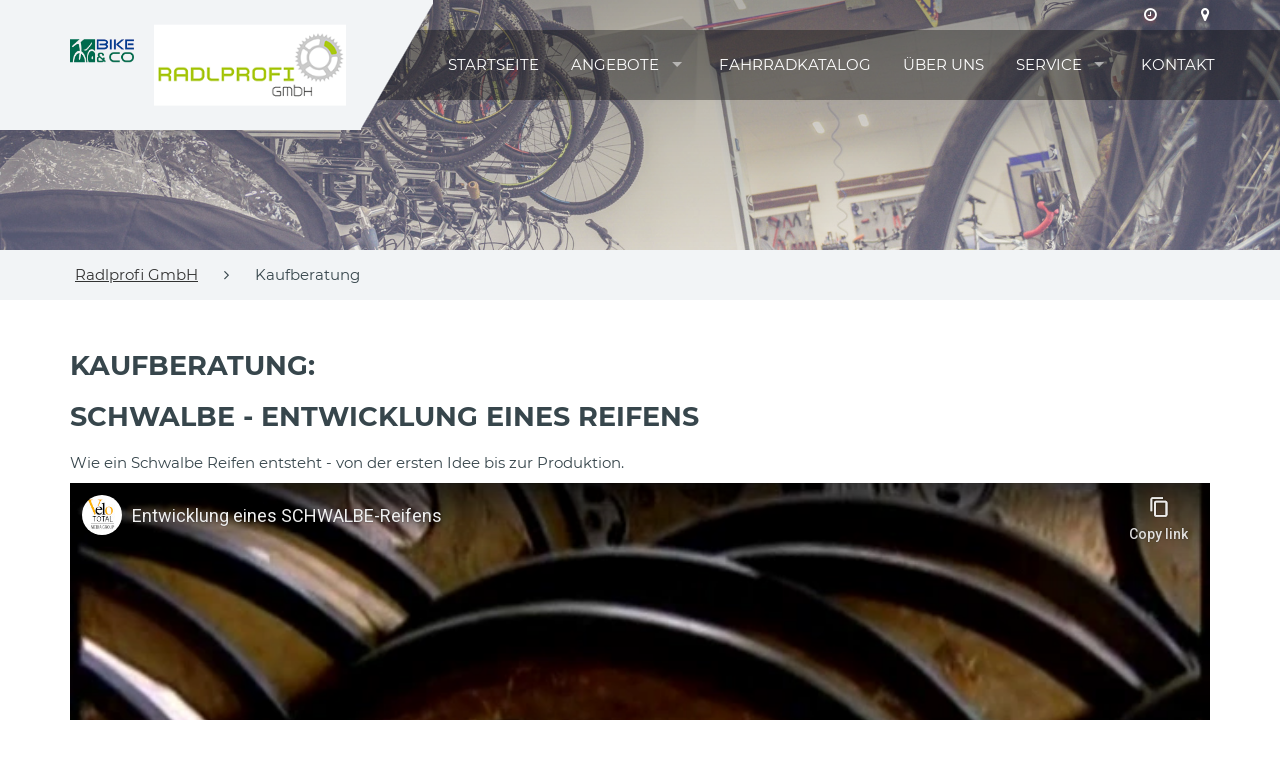

--- FILE ---
content_type: text/html
request_url: https://www.radlprofi.de/movies.asp?movid=598
body_size: 6300
content:

<!DOCTYPE html>
<html lang="de">
<head>
<meta charset="utf-8">
<meta http-equiv="X-UA-Compatible" content="IE=edge">
<meta name="viewport" content="width=device-width, initial-scale=1">
<!-- Runtime: ShopMeta.asp SP0,00 -->
<title>Radlprofi GmbH - 84478 - Waldkraiburg  | Fahrräder | E-Bikes | Zubehör </title>
<meta name="description" content="Radlprofi GmbH - 84478 - Waldkraiburg  - Ihr professioneller Ansprechpartner in Sachen Fahrrad, Fahrradbekleidung und Fahrradzubehör!" />
<meta name="keywords" 	content="Radlprofi GmbH, Waldkraiburg, Angebote, Fahrrad, Bike, Fahrräder, E-Bike, ebike, Citybike, Mountainbike, MTB, Trekkingrad, Rennrad,  Bikeshop, Fahrradhandel, Fahrradhändler, Fahrradkauf, Fahrradversand, Bike-Shops, Bikeshops, Zweiradhändler " />	
<meta property="og:image" content="https://www.radlprofi.de/img/logo-haendler.png" />
<meta property="og:title" content="Radlprofi GmbH - 84478 - Waldkraiburg  | Fahrräder | E-Bikes | Zubehör " />
<meta property="og:type" content="website" />
<meta property="og:url" content="http://www.radlprofi.de/movies.asp?movid=598" />
<link rel="shortcut icon" href="favicon.ico" type="image/x-icon" />
<link rel="icon" href="favicon.ico" type="image/x-icon" />
<!-- Runtime: ShopMeta.asp display0,02 -->
<!-- Bootstrap -->
<!-- jQuery (necessary for Bootstrap's JavaScript plugins) --> 
<script src="https://bikes.rim.de/include/Templates/BikeundCo_2017/js/jquery-1.11.2.min.js"></script>

<link href="https://bikes.rim.de/GetFonts?family=Montserrat:400,700" rel="stylesheet">
<link href="css/bootstrap.min.css" rel="stylesheet">
<link href="https://bikes.rim.de/include/Templates/BikeundCo_2017/css/bug-fixes.min.css" rel="stylesheet">
<link rel="stylesheet" href="https://www.rim.de/css/rimicons.css">
<!-- HTML5 shim and Respond.js for IE8 support of HTML5 elements and media queries -->
<!-- WARNING: Respond.js doesn't work if you view the page via file:// -->
<!--[if lt IE 9]>
      <script src="https://oss.maxcdn.com/html5shiv/3.7.2/html5shiv.min.js"></script>
      <script src="https://oss.maxcdn.com/respond/1.4.2/respond.min.js"></script>
    <![endif]-->
	 <noscript>
        <style type="text/css">			
            body:after {
                content:"Sie benötigen Javascript!";
                font-size: 30px;
                padding-top: 25%;
                display:inline;
                background: rgba(0,0,0,0.8);
                height: 100%;
                width: 100%;
                position: fixed;
                text-align: center;
                color: #fff;
                top: 0;
                left: 0;
                z-index: 9999;
            }
        </style>
    </noscript>
</head>
<body id="top" class="subpage">
    <header>
		
		<!-- Header BG Image -->
        <div id="header-bg">
            <img class="img-responsive" src="" alt="Wir über uns" />
        </div>
        <!-- /Header BG Image -->
		
		
        <div class="inside">
            <div id="header-bg-left"></div>
            <!-- Logo Bike & Co -->
			<div id="header-logo-bikeundco">
				<a href="https://www.bikeundco.de/" target="_blank" rel="nofollow noopener noreferrer"><img class="img-responsive" src="https://bikes.rim.de/include/Templates/BikeundCo_2017/img/layout/logo-bikeundco.png" alt="Logo Bike & Co" /></a>
			</div>
			<!-- /Logo Bike & Co -->
			<div class="container">
				<!-- Logo Händler -->
				<div id="header-logo">
					<!-- Logo Bike & Co MOBILE -->
					<div id="header-logo-bikeundco-mobile">
						<a href="https://www.bikeundco.de/" target="_blank" rel="nofollow noopener noreferrer"><img class="img-responsive" src="https://bikes.rim.de/include/Templates/BikeundCo_2017/img/layout/logo-bikeundco.png" alt="Logo Bike & Co" /></a>
					</div>
					<!-- /Logo Bike & Co MOBILE-->
					<a href="default.asp" title="Zur Startseite">
						<img class="img-responsive" src="img/logo-haendler.png" alt="Logo Musterhändler" />
					</a>
				</div>
				<!-- /Logo Händler -->
				<nav id="nav-header-meta">					
					<!-- Meta Nav -->
					<ul class="list-unstyled list-inline">					
					<!-- Runtime: ShopAddress.asp SP0,00 -->

	<li>
		<a href="kontakt.asp" title="Zu den Öffnungszeiten">
			<span class="fa fa-clock-o"></span>
		</a>
	</li>
	<li>
		<a href="anfahrt.asp" title="Anfahrt">
			<span class="fa fa-map-marker"></span>
		</a>
	</li>
               
					<!-- /Meta Nav -->
					</ul>
				</nav>
                <!-- Main Nav -->
                <nav id="nav-main">
                    <ul>
                        <li class="active">
                            <a href="default.asp" title="Startseite">Startseite</a>
                        </li>
                        <li>
                            <a href="#" class="disabled" data-toggle="dropdown" title="Angebote">Angebote</a>
								<ul>
								

	
	<li><a data-cat="4" href="angebote.asp?idtyp=4&frmOpgID=1260&frmCatName=Mountainbikes">Mountainbikes</a></li>
	



                            </ul>
                        </li>
                        <li><a href="fahrradkatalog.asp" title="Fahrradkatalog">Fahrradkatalog</a></li>
                        <li><a href="cms-wir-ueber-uns.asp" title="Über uns">Über uns</a></li>
                        <li>
                            <a href="#" class="disabled" title="Service">Service</a>
                            <ul>
								<!--<li><a href="https://www.bikeundco-schaufenster.de/?haendler=3587" title="Schaufenster" target="_blank" rel="nofollow noopener noreferrer">Schaufenster</a></li>-->
								<li><a href="werkstatt-termin.asp" title="Werkstatt-Termin">Werkstatt-Termin</a></li>
								<li><a href="jobrad.asp" title="Jobrad">Jobrad</a></li> 
								<li><a href="leasingrechner.asp" title="Businessbike Leasingrechner">Leasingrechner</a></li>
								<li><a href="serviceleistungen.asp" title="Serviceleistungen">Serviceleistungen</a></li>
								<li><a href="marken.asp" title="Unsere Marken">Unsere Marken</a></li>
								<li><a href="movies.asp" title="Kaufberatung">Kaufberatung</a></li>
								<li><a href="veranstaltungen.asp" title="Veranstaltungen">Veranstaltungen</a></li>
								<li><a href="stellenangebote.asp" title="Stellenangebote">Jobs</a> </li>
								<li><a href="pdf-kataloge.asp" title="PDF-Kataloge">PDF-Kataloge</a></li>
								<li><a href="news.asp" title="Neues aus der Fahrradbranche">News</a></li>
								
                            </ul>
                        </li>
                        <li>
                            <a href="kontakt.asp" title="Kontakt">Kontakt</a>
                        </li>
                    </ul>
                </nav>
                <!-- /Main Nav -->

                <!-- Nav Mobile -->
                <div id="nav-mobile-wrapper"></div>
                <!-- /Nav Mobile -->

            </div>
        </div>
    </header>
	
	<!-- Section Breadcrumb -->
    <div id="section-breadcrumb">
        <div class="container">
            <nav id="nav-breadcrumb">
                <ul class="list-inline list-unstyled">
                    <li>
                        <a href="default.asp" title="Zur Startseite">Radlprofi GmbH</a>
                    </li>
                    <li><span class="fa fa-angle-right"></span></li>
                    <li class="crumb"></li>					
					<li class="hide"><span class="fa fa-angle-right"></span></li>
					<li class="crumb-details"></li>
                </ul>
            </nav>
        </div>
    </div>
    <!-- /Section Breadcrumb -->
	
    <main>
<section class="shopMovies section section-padding padding-bottom" data-bg-image="https://bikes.rim.de/include/Templates/BikeundCo_2017/img/layout/bg-category.jpg" data-crumb="Kaufberatung">
	<div class="container">
		<h1>Kaufberatung:</h1>	
	</div>		
            
<a id="videoAnk" name="videoAnk" class="anker"></a>


<div class="container">
	<div class="row">
		<div class="col-md-12">
			
			<h1 class="mb15">Schwalbe - Entwicklung eines Reifens</h1>
			
			
			<p>Wie ein Schwalbe Reifen entsteht - von der ersten Idee bis zur Produktion.</p>
			
			<div class="videoWrapper">
				
				<iframe width="100%" height="640" src="https://www.youtube-nocookie.com/embed/DwmLGjvjQJs" frameborder="0" allowfullscreen></iframe>
				
			</div>
		</div>
		<div class="col-sm-12">
			<hr>
		</div>
	</div>
</div>

<div class="container-fluid">
	
	<div id="gallery-wrapper">
		
		
		<div class="col-sm-4">
			<div class="thumbnail noborder">
				<div data-mh="movie" class="gallery-item" style="width: 100%">	
					<a href="?movid=794#videoAnk" title="ADVANCED RECO ONE">
						<div class="gallery-icon">
							<span class="fa fa-lg fa-eye"></span>
						</div>
						<figure>
							<img src="https://bikes.rim.de/movid-794-800-450-1-0.jpg" alt="ADVANCED RECO ONE" class="img-responsive">
							<figcaption>ADVANCED RECO ONE</figcaption>
						</figure>
					</a>			
					
				</div>
				<div class="caption">
					<h3 data-mh="movie-header">ADVANCED RECO ONE</h3>
					<p data-mh="movie-text"></p>
					<hr>
					<a href="?movid=794#videoAnk" class="btn btn-default" role="button" title="ADVANCED RECO ONE">Film anzeigen</a>
				</div>		
			</div>
		</div>
		
		<div class="col-sm-4">
			<div class="thumbnail noborder">
				<div data-mh="movie" class="gallery-item" style="width: 100%">	
					<a href="?movid=683#videoAnk" title="Abus - Wie schließe ich mein Fahrrad richtig an?">
						<div class="gallery-icon">
							<span class="fa fa-lg fa-eye"></span>
						</div>
						<figure>
							<img src="https://bikes.rim.de/movid-683-800-450-1-0.jpg" alt="Abus - Wie schließe ich mein Fahrrad richtig an?" class="img-responsive">
							<figcaption>Abus - Wie schließe ich mein Fahrrad richtig an?</figcaption>
						</figure>
					</a>			
					
				</div>
				<div class="caption">
					<h3 data-mh="movie-header">Abus - Wie schließe ich mein Fahrrad richtig an?</h3>
					<p data-mh="movie-text">Hier sind 6 Tipps, wie Sie Ihr Fahrrad richtig anschließen.</p>
					<hr>
					<a href="?movid=683#videoAnk" class="btn btn-default" role="button" title="Abus - Wie schließe ich mein Fahrrad richtig an?">Film anzeigen</a>
				</div>		
			</div>
		</div>
		
		<div class="col-sm-4">
			<div class="thumbnail noborder">
				<div data-mh="movie" class="gallery-item" style="width: 100%">	
					<a href="?movid=624#videoAnk" title="KED - RISCO mit K-STAR®-Technologie ">
						<div class="gallery-icon">
							<span class="fa fa-lg fa-eye"></span>
						</div>
						<figure>
							<img src="https://bikes.rim.de/movid-624-800-450-1-0.jpg" alt="KED - RISCO mit K-STAR®-Technologie " class="img-responsive">
							<figcaption>KED - RISCO mit K-STAR®-Technologie </figcaption>
						</figure>
					</a>			
					
				</div>
				<div class="caption">
					<h3 data-mh="movie-header">KED - RISCO mit K-STAR®-Technologie </h3>
					<p data-mh="movie-text">SICHTBAR BESSER. 360° rundum Sichtbarkeit für mehr Sicherheit auf dem Rad.</p>
					<hr>
					<a href="?movid=624#videoAnk" class="btn btn-default" role="button" title="KED - RISCO mit K-STAR®-Technologie ">Film anzeigen</a>
				</div>		
			</div>
		</div>
		
		<div class="col-sm-4">
			<div class="thumbnail noborder">
				<div data-mh="movie" class="gallery-item" style="width: 100%">	
					<a href="?movid=598#videoAnk" title="Schwalbe - Entwicklung eines Reifens">
						<div class="gallery-icon">
							<span class="fa fa-lg fa-eye"></span>
						</div>
						<figure>
							<img src="https://bikes.rim.de/movid-598-800-450-1-0.jpg" alt="Schwalbe - Entwicklung eines Reifens" class="img-responsive">
							<figcaption>Schwalbe - Entwicklung eines Reifens</figcaption>
						</figure>
					</a>			
					
				</div>
				<div class="caption">
					<h3 data-mh="movie-header">Schwalbe - Entwicklung eines Reifens</h3>
					<p data-mh="movie-text">Wie ein Schwalbe Reifen entsteht - von der ersten Idee bis zur Produktion.</p>
					<hr>
					<a href="?movid=598#videoAnk" class="btn btn-default" role="button" title="Schwalbe - Entwicklung eines Reifens">Film anzeigen</a>
				</div>		
			</div>
		</div>
		
		<div class="col-sm-4">
			<div class="thumbnail noborder">
				<div data-mh="movie" class="gallery-item" style="width: 100%">	
					<a href="?movid=577#videoAnk" title="VAUDE - Nachhaltigkeitsstrategie: Der grüne Faden">
						<div class="gallery-icon">
							<span class="fa fa-lg fa-eye"></span>
						</div>
						<figure>
							<img src="https://bikes.rim.de/movid-577-800-450-1-0.jpg" alt="VAUDE - Nachhaltigkeitsstrategie: Der grüne Faden" class="img-responsive">
							<figcaption>VAUDE - Nachhaltigkeitsstrategie: Der grüne Faden</figcaption>
						</figure>
					</a>			
					
				</div>
				<div class="caption">
					<h3 data-mh="movie-header">VAUDE - Nachhaltigkeitsstrategie: Der grüne Faden</h3>
					<p data-mh="movie-text">VAUDE verfolgt eine ganzheitliche Nachhaltigkeitsstrategie. Diese zieht sich wie ein „grüner Faden“ durch alle Bereiche des Unternehmens und zeigt, wie bei VAUDE Verantwortung für Mensch und Natur ...</p>
					<hr>
					<a href="?movid=577#videoAnk" class="btn btn-default" role="button" title="VAUDE - Nachhaltigkeitsstrategie: Der grüne Faden">Film anzeigen</a>
				</div>		
			</div>
		</div>
		
		<div class="col-sm-4">
			<div class="thumbnail noborder">
				<div data-mh="movie" class="gallery-item" style="width: 100%">	
					<a href="?movid=569#videoAnk" title="Bosch Active Line mit Intuvia">
						<div class="gallery-icon">
							<span class="fa fa-lg fa-eye"></span>
						</div>
						<figure>
							<img src="https://bikes.rim.de/movid-569-800-450-1-0.jpg" alt="Bosch Active Line mit Intuvia" class="img-responsive">
							<figcaption>Bosch Active Line mit Intuvia</figcaption>
						</figure>
					</a>			
					
				</div>
				<div class="caption">
					<h3 data-mh="movie-header">Bosch Active Line mit Intuvia</h3>
					<p data-mh="movie-text">Die Handhabung ist intuitiv und das Display auch bei Sonneneinstrahlung hervorragend ablesbar. Das harmonische Fahrverhalten der Active Line ist besonders angenehm und energiesparend, so dass die ...</p>
					<hr>
					<a href="?movid=569#videoAnk" class="btn btn-default" role="button" title="Bosch Active Line mit Intuvia">Film anzeigen</a>
				</div>		
			</div>
		</div>
		
		
	</div>       
	 
</div>  

   

</section>
 </main>

    <footer>
        <div class="container">
            <div class="row">
                <div id="footer-about" class="col-xs-12 col-sm-6 col-md-4">
                    <figure id="footer-logo">
                        <img class="img-responsive" src="img/logo-haendler-white.png" alt="Logo Radlprofi GmbH" />
                    </figure>
                    <p>BIKE&CO - das ist im Fahrrad-Fachhandel nicht nur ein Aufkleber an der Tür.</p>
                    <p>BIKE&CO steht vielmehr für das Versprechen, eine ehrliche und fachkompetente Beratung, qualitativ sehr hochwertige Produkte und einen erstklassigen Service zu bieten.</p>
                    <p>BIKE&CO bedeutet, hohe Qualität zu günstigen Preisen bei bester Beratung zu bekommen.</p>
                </div>
               
				<!-- Runtime: ShopAddress.asp SP0,00 -->
 <div id="footer-opening-hours" class="col-xs-12 col-sm-6 col-md-3">
	<h4>Öffnungszeiten:</h4>	
		
			<div><p><strong>Sommerzeit (März - Oktober):</strong></p><p>Montag:&nbsp;&nbsp;&nbsp;&nbsp;&nbsp;&nbsp;&nbsp;&nbsp;&nbsp;&nbsp;&nbsp;&nbsp;&nbsp;&nbsp;09.00 - 12.00 | 14:00 - 18:00</p><p>Dienstag:&nbsp;&nbsp;&nbsp;&nbsp;&nbsp;&nbsp;&nbsp;&nbsp;&nbsp;&nbsp;&nbsp;09.00 - 12.00 | 14:00 - 18:00</p><p>Mittwoch:&nbsp;&nbsp;&nbsp;&nbsp;&nbsp;&nbsp;&nbsp;&nbsp;&nbsp;&nbsp;&nbsp;09:00 - 12:00 | Nachmittag geschlossen</p><p>Donnerstag:&nbsp;&nbsp;&nbsp;&nbsp;&nbsp;09:00 - 12:00 | 14:00 - 18:00</p><p>Freitag:&nbsp;&nbsp;&nbsp;&nbsp;&nbsp;&nbsp;&nbsp;&nbsp;&nbsp;&nbsp;&nbsp;&nbsp;&nbsp;&nbsp;&nbsp;09:00 - 12:00 | 14:00 - 18:00</p><p>Samstag:&nbsp;&nbsp;&nbsp;&nbsp;&nbsp;&nbsp;&nbsp;&nbsp;&nbsp;&nbsp;&nbsp;&nbsp;09.00 - 12.30</p><p><strong>Winterz (November - Februar):</strong></p><p>Montag:&nbsp;&nbsp;&nbsp;&nbsp;&nbsp;&nbsp;&nbsp;&nbsp;&nbsp;&nbsp;&nbsp;&nbsp;&nbsp;&nbsp;09.00 - 12.00 | 14:00 - 17:30</p><p>Dienstag:&nbsp;&nbsp;&nbsp;&nbsp;&nbsp;&nbsp;&nbsp;&nbsp;&nbsp;&nbsp;&nbsp;09.00 - 12.00 | 14:00 - 17:30</p><p>Mittwoch:&nbsp;&nbsp;&nbsp;&nbsp;&nbsp;&nbsp;&nbsp;&nbsp;&nbsp;&nbsp;&nbsp;09:00 - 12:00 | Nachmittag geschlossen</p><p>Donnerstag:&nbsp;&nbsp;&nbsp;&nbsp;&nbsp;09:00 - 12:00 | 14:00 - 17:30</p><p>Freitag:&nbsp;&nbsp;&nbsp;&nbsp;&nbsp;&nbsp;&nbsp;&nbsp;&nbsp;&nbsp;&nbsp;&nbsp;&nbsp;&nbsp;&nbsp;09:00 - 12:00 | 14:00 - 17:30</p><p>Samstag:&nbsp;&nbsp;&nbsp;&nbsp;&nbsp;&nbsp;&nbsp;&nbsp;&nbsp;&nbsp;&nbsp;&nbsp;09.00 - 12.00</p><p>&nbsp;</p></div>
		
</div>
<div id="footer-contact" class="col-xs-12 col-sm-6 col-md-3">
	<h4>Anschrift / Kontakt:</h4>
	<p>Radlprofi GmbH
	
	
	</p>
	<p>Beethovenstraße 16<br />84478 Waldkraiburg</p>
	<ul class="fa-ul">
		<li class="visible-md-block visible-lg-block"><span class="fa fa-li fa-phone"></span>08638 5720</li>
		<li class="visible-xs-block visible-sm-block"><span class="fa fa-li fa-phone"></span><a href="tel:086385720">08638 5720</a></li>
		
		
		<li><span class="fa fa-li fa-fax"></span>08638 4500</li>
		
		
		<li><span class="fa fa-li fa-envelope"></span><a href="mailto:kontakt@radlprofi.de" title="E-Mail an kontakt@radlprofi.de schreiben">kontakt@radlprofi.de</a></li>
		
	</ul>
</div>
<div id="footer-social" class="col-xs-12 col-sm-6 col-md-2">

	<h4>BIKE&CO Partner</h4>
	<div class="row col-xs-6 col-sm-6 col-md-12">
	<figure>
		<a href="https://www.bikeundco.de/" title="Bike & Co" target="_blank" rel="nofollow noopener noreferrer">
			<img class="img-responsive" src="https://bikes.rim.de/include/Templates/BikeundCo_2017/img/layout/logo-bikeundco-white.png" alt="Logo Bike & Co" />
		</a>
	</figure>
	</div>
</div>
 
			   
            </div>
            <hr />
            <div class="row">
                <div class="col-xs-12 col-md-6">
                    <nav id="nav-footer">
                        <ul class="list-unstyled list-inline">
                            <li class="active">
                                <a href="default.asp" title="Startseite">Startseite</a>
                            </li>
                            <li>
                                <a href="kontakt.asp" title="Kontakt">Kontakt</a>
                            </li>
                            <li>
                                <a href="datenschutz.asp" title="Datenschutz">Datenschutz</a>
                            </li>      
                            <li>
                                <a href="impressum.asp" title="Impressum">Impressum</a>
                            </li>                           
                        </ul>
                    </nav>
                </div>
                <div id="footer-copyright" class="col-xs-12 col-md-6">
                    <p>Copyright © <strong>Radlprofi GmbH</strong>. Powered by <a href="http://www.bikeshops.de" title="Die Fahrrad Suchmaschine" target="_blank" rel="nofollow noopener noreferrer">bikeshops.de</a>.</p>
                </div>
            </div>
        </div>
        <div id="footer-toplink">
            <a href="#top" title="Nach oben">
                <span class="fa fa-angle-up fa-2x"></span>
            </a>
        </div>
    </footer>
 
<script src="https://bikes.rim.de/include/Templates/BikeundCo_2017/js/bootstrap.min.js"></script>
<script src="https://bikes.rim.de/include/Templates/BikeundCo_2017/js/custom-plugins.js"></script>
<script src="https://bikes.rim.de/include/Templates/BikeundCo_2017/js/custom-main.js"></script>
<script src="https://bikes.rim.de/include/Templates/BikeundCo_2017/js/jquery.matchHeight-min.js"></script>
<script src="https://bikes.rim.de/include/Templates/BikeundCo_2017/js/module.js"></script>
<script src="https://bikes.rim.de/include/Templates/BikeundCo_2017/js/jquery-ui-datepicker.min.js"></script>

<!-- Piwik -->
<!-- Runtime: ShopMatomo.asp SP0,00 -->
<!-- Website Analyse --> 
<script>
  var _paq = _paq || [];
  _paq.push(['trackPageView']);
  _paq.push(['enableLinkTracking']);
  _paq.push(['requireCookieConsent']);
  (function() {
    var u="https://piwik.rim.de/";
    _paq.push(['setTrackerUrl', u+'piwik.php']);
    _paq.push(['setSiteId', 869]);
    var d=document, g=d.createElement('script'), s=d.getElementsByTagName('script')[0];
    g.type='text/javascript'; g.async=true; g.defer=true; g.src=u+'piwik.js'; s.parentNode.insertBefore(g,s);
  })();
</script>
<noscript><p><img src="https://piwik.rim.de/piwik.php?idsite=869" style="border:0;" alt="" /></p></noscript>
<!-- End Website Analyse -->

</body>
</html>


--- FILE ---
content_type: text/html; charset=utf-8
request_url: https://www.youtube-nocookie.com/embed/DwmLGjvjQJs
body_size: 46651
content:
<!DOCTYPE html><html lang="en" dir="ltr" data-cast-api-enabled="true"><head><meta name="viewport" content="width=device-width, initial-scale=1"><script nonce="b3yoe0Iul2Gvk8PGROQ9tw">if ('undefined' == typeof Symbol || 'undefined' == typeof Symbol.iterator) {delete Array.prototype.entries;}</script><style name="www-roboto" nonce="aMrVPd_WzGnV0C0KZkLJ5Q">@font-face{font-family:'Roboto';font-style:normal;font-weight:400;font-stretch:100%;src:url(//fonts.gstatic.com/s/roboto/v48/KFO7CnqEu92Fr1ME7kSn66aGLdTylUAMa3GUBHMdazTgWw.woff2)format('woff2');unicode-range:U+0460-052F,U+1C80-1C8A,U+20B4,U+2DE0-2DFF,U+A640-A69F,U+FE2E-FE2F;}@font-face{font-family:'Roboto';font-style:normal;font-weight:400;font-stretch:100%;src:url(//fonts.gstatic.com/s/roboto/v48/KFO7CnqEu92Fr1ME7kSn66aGLdTylUAMa3iUBHMdazTgWw.woff2)format('woff2');unicode-range:U+0301,U+0400-045F,U+0490-0491,U+04B0-04B1,U+2116;}@font-face{font-family:'Roboto';font-style:normal;font-weight:400;font-stretch:100%;src:url(//fonts.gstatic.com/s/roboto/v48/KFO7CnqEu92Fr1ME7kSn66aGLdTylUAMa3CUBHMdazTgWw.woff2)format('woff2');unicode-range:U+1F00-1FFF;}@font-face{font-family:'Roboto';font-style:normal;font-weight:400;font-stretch:100%;src:url(//fonts.gstatic.com/s/roboto/v48/KFO7CnqEu92Fr1ME7kSn66aGLdTylUAMa3-UBHMdazTgWw.woff2)format('woff2');unicode-range:U+0370-0377,U+037A-037F,U+0384-038A,U+038C,U+038E-03A1,U+03A3-03FF;}@font-face{font-family:'Roboto';font-style:normal;font-weight:400;font-stretch:100%;src:url(//fonts.gstatic.com/s/roboto/v48/KFO7CnqEu92Fr1ME7kSn66aGLdTylUAMawCUBHMdazTgWw.woff2)format('woff2');unicode-range:U+0302-0303,U+0305,U+0307-0308,U+0310,U+0312,U+0315,U+031A,U+0326-0327,U+032C,U+032F-0330,U+0332-0333,U+0338,U+033A,U+0346,U+034D,U+0391-03A1,U+03A3-03A9,U+03B1-03C9,U+03D1,U+03D5-03D6,U+03F0-03F1,U+03F4-03F5,U+2016-2017,U+2034-2038,U+203C,U+2040,U+2043,U+2047,U+2050,U+2057,U+205F,U+2070-2071,U+2074-208E,U+2090-209C,U+20D0-20DC,U+20E1,U+20E5-20EF,U+2100-2112,U+2114-2115,U+2117-2121,U+2123-214F,U+2190,U+2192,U+2194-21AE,U+21B0-21E5,U+21F1-21F2,U+21F4-2211,U+2213-2214,U+2216-22FF,U+2308-230B,U+2310,U+2319,U+231C-2321,U+2336-237A,U+237C,U+2395,U+239B-23B7,U+23D0,U+23DC-23E1,U+2474-2475,U+25AF,U+25B3,U+25B7,U+25BD,U+25C1,U+25CA,U+25CC,U+25FB,U+266D-266F,U+27C0-27FF,U+2900-2AFF,U+2B0E-2B11,U+2B30-2B4C,U+2BFE,U+3030,U+FF5B,U+FF5D,U+1D400-1D7FF,U+1EE00-1EEFF;}@font-face{font-family:'Roboto';font-style:normal;font-weight:400;font-stretch:100%;src:url(//fonts.gstatic.com/s/roboto/v48/KFO7CnqEu92Fr1ME7kSn66aGLdTylUAMaxKUBHMdazTgWw.woff2)format('woff2');unicode-range:U+0001-000C,U+000E-001F,U+007F-009F,U+20DD-20E0,U+20E2-20E4,U+2150-218F,U+2190,U+2192,U+2194-2199,U+21AF,U+21E6-21F0,U+21F3,U+2218-2219,U+2299,U+22C4-22C6,U+2300-243F,U+2440-244A,U+2460-24FF,U+25A0-27BF,U+2800-28FF,U+2921-2922,U+2981,U+29BF,U+29EB,U+2B00-2BFF,U+4DC0-4DFF,U+FFF9-FFFB,U+10140-1018E,U+10190-1019C,U+101A0,U+101D0-101FD,U+102E0-102FB,U+10E60-10E7E,U+1D2C0-1D2D3,U+1D2E0-1D37F,U+1F000-1F0FF,U+1F100-1F1AD,U+1F1E6-1F1FF,U+1F30D-1F30F,U+1F315,U+1F31C,U+1F31E,U+1F320-1F32C,U+1F336,U+1F378,U+1F37D,U+1F382,U+1F393-1F39F,U+1F3A7-1F3A8,U+1F3AC-1F3AF,U+1F3C2,U+1F3C4-1F3C6,U+1F3CA-1F3CE,U+1F3D4-1F3E0,U+1F3ED,U+1F3F1-1F3F3,U+1F3F5-1F3F7,U+1F408,U+1F415,U+1F41F,U+1F426,U+1F43F,U+1F441-1F442,U+1F444,U+1F446-1F449,U+1F44C-1F44E,U+1F453,U+1F46A,U+1F47D,U+1F4A3,U+1F4B0,U+1F4B3,U+1F4B9,U+1F4BB,U+1F4BF,U+1F4C8-1F4CB,U+1F4D6,U+1F4DA,U+1F4DF,U+1F4E3-1F4E6,U+1F4EA-1F4ED,U+1F4F7,U+1F4F9-1F4FB,U+1F4FD-1F4FE,U+1F503,U+1F507-1F50B,U+1F50D,U+1F512-1F513,U+1F53E-1F54A,U+1F54F-1F5FA,U+1F610,U+1F650-1F67F,U+1F687,U+1F68D,U+1F691,U+1F694,U+1F698,U+1F6AD,U+1F6B2,U+1F6B9-1F6BA,U+1F6BC,U+1F6C6-1F6CF,U+1F6D3-1F6D7,U+1F6E0-1F6EA,U+1F6F0-1F6F3,U+1F6F7-1F6FC,U+1F700-1F7FF,U+1F800-1F80B,U+1F810-1F847,U+1F850-1F859,U+1F860-1F887,U+1F890-1F8AD,U+1F8B0-1F8BB,U+1F8C0-1F8C1,U+1F900-1F90B,U+1F93B,U+1F946,U+1F984,U+1F996,U+1F9E9,U+1FA00-1FA6F,U+1FA70-1FA7C,U+1FA80-1FA89,U+1FA8F-1FAC6,U+1FACE-1FADC,U+1FADF-1FAE9,U+1FAF0-1FAF8,U+1FB00-1FBFF;}@font-face{font-family:'Roboto';font-style:normal;font-weight:400;font-stretch:100%;src:url(//fonts.gstatic.com/s/roboto/v48/KFO7CnqEu92Fr1ME7kSn66aGLdTylUAMa3OUBHMdazTgWw.woff2)format('woff2');unicode-range:U+0102-0103,U+0110-0111,U+0128-0129,U+0168-0169,U+01A0-01A1,U+01AF-01B0,U+0300-0301,U+0303-0304,U+0308-0309,U+0323,U+0329,U+1EA0-1EF9,U+20AB;}@font-face{font-family:'Roboto';font-style:normal;font-weight:400;font-stretch:100%;src:url(//fonts.gstatic.com/s/roboto/v48/KFO7CnqEu92Fr1ME7kSn66aGLdTylUAMa3KUBHMdazTgWw.woff2)format('woff2');unicode-range:U+0100-02BA,U+02BD-02C5,U+02C7-02CC,U+02CE-02D7,U+02DD-02FF,U+0304,U+0308,U+0329,U+1D00-1DBF,U+1E00-1E9F,U+1EF2-1EFF,U+2020,U+20A0-20AB,U+20AD-20C0,U+2113,U+2C60-2C7F,U+A720-A7FF;}@font-face{font-family:'Roboto';font-style:normal;font-weight:400;font-stretch:100%;src:url(//fonts.gstatic.com/s/roboto/v48/KFO7CnqEu92Fr1ME7kSn66aGLdTylUAMa3yUBHMdazQ.woff2)format('woff2');unicode-range:U+0000-00FF,U+0131,U+0152-0153,U+02BB-02BC,U+02C6,U+02DA,U+02DC,U+0304,U+0308,U+0329,U+2000-206F,U+20AC,U+2122,U+2191,U+2193,U+2212,U+2215,U+FEFF,U+FFFD;}@font-face{font-family:'Roboto';font-style:normal;font-weight:500;font-stretch:100%;src:url(//fonts.gstatic.com/s/roboto/v48/KFO7CnqEu92Fr1ME7kSn66aGLdTylUAMa3GUBHMdazTgWw.woff2)format('woff2');unicode-range:U+0460-052F,U+1C80-1C8A,U+20B4,U+2DE0-2DFF,U+A640-A69F,U+FE2E-FE2F;}@font-face{font-family:'Roboto';font-style:normal;font-weight:500;font-stretch:100%;src:url(//fonts.gstatic.com/s/roboto/v48/KFO7CnqEu92Fr1ME7kSn66aGLdTylUAMa3iUBHMdazTgWw.woff2)format('woff2');unicode-range:U+0301,U+0400-045F,U+0490-0491,U+04B0-04B1,U+2116;}@font-face{font-family:'Roboto';font-style:normal;font-weight:500;font-stretch:100%;src:url(//fonts.gstatic.com/s/roboto/v48/KFO7CnqEu92Fr1ME7kSn66aGLdTylUAMa3CUBHMdazTgWw.woff2)format('woff2');unicode-range:U+1F00-1FFF;}@font-face{font-family:'Roboto';font-style:normal;font-weight:500;font-stretch:100%;src:url(//fonts.gstatic.com/s/roboto/v48/KFO7CnqEu92Fr1ME7kSn66aGLdTylUAMa3-UBHMdazTgWw.woff2)format('woff2');unicode-range:U+0370-0377,U+037A-037F,U+0384-038A,U+038C,U+038E-03A1,U+03A3-03FF;}@font-face{font-family:'Roboto';font-style:normal;font-weight:500;font-stretch:100%;src:url(//fonts.gstatic.com/s/roboto/v48/KFO7CnqEu92Fr1ME7kSn66aGLdTylUAMawCUBHMdazTgWw.woff2)format('woff2');unicode-range:U+0302-0303,U+0305,U+0307-0308,U+0310,U+0312,U+0315,U+031A,U+0326-0327,U+032C,U+032F-0330,U+0332-0333,U+0338,U+033A,U+0346,U+034D,U+0391-03A1,U+03A3-03A9,U+03B1-03C9,U+03D1,U+03D5-03D6,U+03F0-03F1,U+03F4-03F5,U+2016-2017,U+2034-2038,U+203C,U+2040,U+2043,U+2047,U+2050,U+2057,U+205F,U+2070-2071,U+2074-208E,U+2090-209C,U+20D0-20DC,U+20E1,U+20E5-20EF,U+2100-2112,U+2114-2115,U+2117-2121,U+2123-214F,U+2190,U+2192,U+2194-21AE,U+21B0-21E5,U+21F1-21F2,U+21F4-2211,U+2213-2214,U+2216-22FF,U+2308-230B,U+2310,U+2319,U+231C-2321,U+2336-237A,U+237C,U+2395,U+239B-23B7,U+23D0,U+23DC-23E1,U+2474-2475,U+25AF,U+25B3,U+25B7,U+25BD,U+25C1,U+25CA,U+25CC,U+25FB,U+266D-266F,U+27C0-27FF,U+2900-2AFF,U+2B0E-2B11,U+2B30-2B4C,U+2BFE,U+3030,U+FF5B,U+FF5D,U+1D400-1D7FF,U+1EE00-1EEFF;}@font-face{font-family:'Roboto';font-style:normal;font-weight:500;font-stretch:100%;src:url(//fonts.gstatic.com/s/roboto/v48/KFO7CnqEu92Fr1ME7kSn66aGLdTylUAMaxKUBHMdazTgWw.woff2)format('woff2');unicode-range:U+0001-000C,U+000E-001F,U+007F-009F,U+20DD-20E0,U+20E2-20E4,U+2150-218F,U+2190,U+2192,U+2194-2199,U+21AF,U+21E6-21F0,U+21F3,U+2218-2219,U+2299,U+22C4-22C6,U+2300-243F,U+2440-244A,U+2460-24FF,U+25A0-27BF,U+2800-28FF,U+2921-2922,U+2981,U+29BF,U+29EB,U+2B00-2BFF,U+4DC0-4DFF,U+FFF9-FFFB,U+10140-1018E,U+10190-1019C,U+101A0,U+101D0-101FD,U+102E0-102FB,U+10E60-10E7E,U+1D2C0-1D2D3,U+1D2E0-1D37F,U+1F000-1F0FF,U+1F100-1F1AD,U+1F1E6-1F1FF,U+1F30D-1F30F,U+1F315,U+1F31C,U+1F31E,U+1F320-1F32C,U+1F336,U+1F378,U+1F37D,U+1F382,U+1F393-1F39F,U+1F3A7-1F3A8,U+1F3AC-1F3AF,U+1F3C2,U+1F3C4-1F3C6,U+1F3CA-1F3CE,U+1F3D4-1F3E0,U+1F3ED,U+1F3F1-1F3F3,U+1F3F5-1F3F7,U+1F408,U+1F415,U+1F41F,U+1F426,U+1F43F,U+1F441-1F442,U+1F444,U+1F446-1F449,U+1F44C-1F44E,U+1F453,U+1F46A,U+1F47D,U+1F4A3,U+1F4B0,U+1F4B3,U+1F4B9,U+1F4BB,U+1F4BF,U+1F4C8-1F4CB,U+1F4D6,U+1F4DA,U+1F4DF,U+1F4E3-1F4E6,U+1F4EA-1F4ED,U+1F4F7,U+1F4F9-1F4FB,U+1F4FD-1F4FE,U+1F503,U+1F507-1F50B,U+1F50D,U+1F512-1F513,U+1F53E-1F54A,U+1F54F-1F5FA,U+1F610,U+1F650-1F67F,U+1F687,U+1F68D,U+1F691,U+1F694,U+1F698,U+1F6AD,U+1F6B2,U+1F6B9-1F6BA,U+1F6BC,U+1F6C6-1F6CF,U+1F6D3-1F6D7,U+1F6E0-1F6EA,U+1F6F0-1F6F3,U+1F6F7-1F6FC,U+1F700-1F7FF,U+1F800-1F80B,U+1F810-1F847,U+1F850-1F859,U+1F860-1F887,U+1F890-1F8AD,U+1F8B0-1F8BB,U+1F8C0-1F8C1,U+1F900-1F90B,U+1F93B,U+1F946,U+1F984,U+1F996,U+1F9E9,U+1FA00-1FA6F,U+1FA70-1FA7C,U+1FA80-1FA89,U+1FA8F-1FAC6,U+1FACE-1FADC,U+1FADF-1FAE9,U+1FAF0-1FAF8,U+1FB00-1FBFF;}@font-face{font-family:'Roboto';font-style:normal;font-weight:500;font-stretch:100%;src:url(//fonts.gstatic.com/s/roboto/v48/KFO7CnqEu92Fr1ME7kSn66aGLdTylUAMa3OUBHMdazTgWw.woff2)format('woff2');unicode-range:U+0102-0103,U+0110-0111,U+0128-0129,U+0168-0169,U+01A0-01A1,U+01AF-01B0,U+0300-0301,U+0303-0304,U+0308-0309,U+0323,U+0329,U+1EA0-1EF9,U+20AB;}@font-face{font-family:'Roboto';font-style:normal;font-weight:500;font-stretch:100%;src:url(//fonts.gstatic.com/s/roboto/v48/KFO7CnqEu92Fr1ME7kSn66aGLdTylUAMa3KUBHMdazTgWw.woff2)format('woff2');unicode-range:U+0100-02BA,U+02BD-02C5,U+02C7-02CC,U+02CE-02D7,U+02DD-02FF,U+0304,U+0308,U+0329,U+1D00-1DBF,U+1E00-1E9F,U+1EF2-1EFF,U+2020,U+20A0-20AB,U+20AD-20C0,U+2113,U+2C60-2C7F,U+A720-A7FF;}@font-face{font-family:'Roboto';font-style:normal;font-weight:500;font-stretch:100%;src:url(//fonts.gstatic.com/s/roboto/v48/KFO7CnqEu92Fr1ME7kSn66aGLdTylUAMa3yUBHMdazQ.woff2)format('woff2');unicode-range:U+0000-00FF,U+0131,U+0152-0153,U+02BB-02BC,U+02C6,U+02DA,U+02DC,U+0304,U+0308,U+0329,U+2000-206F,U+20AC,U+2122,U+2191,U+2193,U+2212,U+2215,U+FEFF,U+FFFD;}</style><script name="www-roboto" nonce="b3yoe0Iul2Gvk8PGROQ9tw">if (document.fonts && document.fonts.load) {document.fonts.load("400 10pt Roboto", "E"); document.fonts.load("500 10pt Roboto", "E");}</script><link rel="stylesheet" href="/s/player/b95b0e7a/www-player.css" name="www-player" nonce="aMrVPd_WzGnV0C0KZkLJ5Q"><style nonce="aMrVPd_WzGnV0C0KZkLJ5Q">html {overflow: hidden;}body {font: 12px Roboto, Arial, sans-serif; background-color: #000; color: #fff; height: 100%; width: 100%; overflow: hidden; position: absolute; margin: 0; padding: 0;}#player {width: 100%; height: 100%;}h1 {text-align: center; color: #fff;}h3 {margin-top: 6px; margin-bottom: 3px;}.player-unavailable {position: absolute; top: 0; left: 0; right: 0; bottom: 0; padding: 25px; font-size: 13px; background: url(/img/meh7.png) 50% 65% no-repeat;}.player-unavailable .message {text-align: left; margin: 0 -5px 15px; padding: 0 5px 14px; border-bottom: 1px solid #888; font-size: 19px; font-weight: normal;}.player-unavailable a {color: #167ac6; text-decoration: none;}</style><script nonce="b3yoe0Iul2Gvk8PGROQ9tw">var ytcsi={gt:function(n){n=(n||"")+"data_";return ytcsi[n]||(ytcsi[n]={tick:{},info:{},gel:{preLoggedGelInfos:[]}})},now:window.performance&&window.performance.timing&&window.performance.now&&window.performance.timing.navigationStart?function(){return window.performance.timing.navigationStart+window.performance.now()}:function(){return(new Date).getTime()},tick:function(l,t,n){var ticks=ytcsi.gt(n).tick;var v=t||ytcsi.now();if(ticks[l]){ticks["_"+l]=ticks["_"+l]||[ticks[l]];ticks["_"+l].push(v)}ticks[l]=
v},info:function(k,v,n){ytcsi.gt(n).info[k]=v},infoGel:function(p,n){ytcsi.gt(n).gel.preLoggedGelInfos.push(p)},setStart:function(t,n){ytcsi.tick("_start",t,n)}};
(function(w,d){function isGecko(){if(!w.navigator)return false;try{if(w.navigator.userAgentData&&w.navigator.userAgentData.brands&&w.navigator.userAgentData.brands.length){var brands=w.navigator.userAgentData.brands;var i=0;for(;i<brands.length;i++)if(brands[i]&&brands[i].brand==="Firefox")return true;return false}}catch(e){setTimeout(function(){throw e;})}if(!w.navigator.userAgent)return false;var ua=w.navigator.userAgent;return ua.indexOf("Gecko")>0&&ua.toLowerCase().indexOf("webkit")<0&&ua.indexOf("Edge")<
0&&ua.indexOf("Trident")<0&&ua.indexOf("MSIE")<0}ytcsi.setStart(w.performance?w.performance.timing.responseStart:null);var isPrerender=(d.visibilityState||d.webkitVisibilityState)=="prerender";var vName=!d.visibilityState&&d.webkitVisibilityState?"webkitvisibilitychange":"visibilitychange";if(isPrerender){var startTick=function(){ytcsi.setStart();d.removeEventListener(vName,startTick)};d.addEventListener(vName,startTick,false)}if(d.addEventListener)d.addEventListener(vName,function(){ytcsi.tick("vc")},
false);if(isGecko()){var isHidden=(d.visibilityState||d.webkitVisibilityState)=="hidden";if(isHidden)ytcsi.tick("vc")}var slt=function(el,t){setTimeout(function(){var n=ytcsi.now();el.loadTime=n;if(el.slt)el.slt()},t)};w.__ytRIL=function(el){if(!el.getAttribute("data-thumb"))if(w.requestAnimationFrame)w.requestAnimationFrame(function(){slt(el,0)});else slt(el,16)}})(window,document);
</script><script nonce="b3yoe0Iul2Gvk8PGROQ9tw">var ytcfg={d:function(){return window.yt&&yt.config_||ytcfg.data_||(ytcfg.data_={})},get:function(k,o){return k in ytcfg.d()?ytcfg.d()[k]:o},set:function(){var a=arguments;if(a.length>1)ytcfg.d()[a[0]]=a[1];else{var k;for(k in a[0])ytcfg.d()[k]=a[0][k]}}};
ytcfg.set({"CLIENT_CANARY_STATE":"none","DEVICE":"cbr\u003dChrome\u0026cbrand\u003dapple\u0026cbrver\u003d131.0.0.0\u0026ceng\u003dWebKit\u0026cengver\u003d537.36\u0026cos\u003dMacintosh\u0026cosver\u003d10_15_7\u0026cplatform\u003dDESKTOP","EVENT_ID":"iINsacOvJ9eY2_gP7I_SsQw","EXPERIMENT_FLAGS":{"ab_det_apb_b":true,"ab_det_apm":true,"ab_det_el_h":true,"ab_det_em_inj":true,"ab_l_sig_st":true,"ab_l_sig_st_e":true,"action_companion_center_align_description":true,"allow_skip_networkless":true,"always_send_and_write":true,"att_web_record_metrics":true,"attmusi":true,"c3_enable_button_impression_logging":true,"c3_watch_page_component":true,"cancel_pending_navs":true,"clean_up_manual_attribution_header":true,"config_age_report_killswitch":true,"cow_optimize_idom_compat":true,"csi_config_handling_infra":true,"csi_on_gel":true,"delhi_mweb_colorful_sd":true,"delhi_mweb_colorful_sd_v2":true,"deprecate_csi_has_info":true,"deprecate_pair_servlet_enabled":true,"desktop_sparkles_light_cta_button":true,"disable_cached_masthead_data":true,"disable_child_node_auto_formatted_strings":true,"disable_enf_isd":true,"disable_log_to_visitor_layer":true,"disable_pacf_logging_for_memory_limited_tv":true,"embeds_enable_eid_enforcement_for_youtube":true,"embeds_enable_info_panel_dismissal":true,"embeds_enable_pfp_always_unbranded":true,"embeds_muted_autoplay_sound_fix":true,"embeds_serve_es6_client":true,"embeds_web_nwl_disable_nocookie":true,"embeds_web_updated_shorts_definition_fix":true,"enable_active_view_display_ad_renderer_web_home":true,"enable_ad_disclosure_banner_a11y_fix":true,"enable_chips_shelf_view_model_fully_reactive":true,"enable_client_creator_goal_ticker_bar_revamp":true,"enable_client_only_wiz_direct_reactions":true,"enable_client_sli_logging":true,"enable_client_streamz_web":true,"enable_client_ve_spec":true,"enable_cloud_save_error_popup_after_retry":true,"enable_cookie_reissue_iframe":true,"enable_dai_sdf_h5_preroll":true,"enable_datasync_id_header_in_web_vss_pings":true,"enable_default_mono_cta_migration_web_client":true,"enable_dma_post_enforcement":true,"enable_docked_chat_messages":true,"enable_entity_store_from_dependency_injection":true,"enable_inline_muted_playback_on_web_search":true,"enable_inline_muted_playback_on_web_search_for_vdc":true,"enable_inline_muted_playback_on_web_search_for_vdcb":true,"enable_is_mini_app_page_active_bugfix":true,"enable_live_overlay_feed_in_live_chat":true,"enable_logging_first_user_action_after_game_ready":true,"enable_ltc_param_fetch_from_innertube":true,"enable_masthead_mweb_padding_fix":true,"enable_menu_renderer_button_in_mweb_hclr":true,"enable_mini_app_command_handler_mweb_fix":true,"enable_mini_app_iframe_loaded_logging":true,"enable_mini_guide_downloads_item":true,"enable_mixed_direction_formatted_strings":true,"enable_mweb_livestream_ui_update":true,"enable_mweb_new_caption_language_picker":true,"enable_names_handles_account_switcher":true,"enable_network_request_logging_on_game_events":true,"enable_new_paid_product_placement":true,"enable_obtaining_ppn_query_param":true,"enable_open_in_new_tab_icon_for_short_dr_for_desktop_search":true,"enable_open_yt_content":true,"enable_origin_query_parameter_bugfix":true,"enable_pause_ads_on_ytv_html5":true,"enable_payments_purchase_manager":true,"enable_pdp_icon_prefetch":true,"enable_pl_r_si_fa":true,"enable_place_pivot_url":true,"enable_playable_a11y_label_with_badge_text":true,"enable_pv_screen_modern_text":true,"enable_removing_navbar_title_on_hashtag_page_mweb":true,"enable_resetting_scroll_position_on_flow_change":true,"enable_rta_manager":true,"enable_sdf_companion_h5":true,"enable_sdf_dai_h5_midroll":true,"enable_sdf_h5_endemic_mid_post_roll":true,"enable_sdf_on_h5_unplugged_vod_midroll":true,"enable_sdf_shorts_player_bytes_h5":true,"enable_sdk_performance_network_logging":true,"enable_sending_unwrapped_game_audio_as_serialized_metadata":true,"enable_sfv_effect_pivot_url":true,"enable_shorts_new_carousel":true,"enable_skip_ad_guidance_prompt":true,"enable_skippable_ads_for_unplugged_ad_pod":true,"enable_smearing_expansion_dai":true,"enable_third_party_info":true,"enable_time_out_messages":true,"enable_timeline_view_modern_transcript_fe":true,"enable_video_display_compact_button_group_for_desktop_search":true,"enable_watch_next_pause_autoplay_lact":true,"enable_web_home_top_landscape_image_layout_level_click":true,"enable_web_tiered_gel":true,"enable_window_constrained_buy_flow_dialog":true,"enable_wiz_queue_effect_and_on_init_initial_runs":true,"enable_ypc_spinners":true,"enable_yt_ata_iframe_authuser":true,"export_networkless_options":true,"export_player_version_to_ytconfig":true,"fill_single_video_with_notify_to_lasr":true,"fix_ad_miniplayer_controls_rendering":true,"fix_ads_tracking_for_swf_config_deprecation_mweb":true,"h5_companion_enable_adcpn_macro_substitution_for_click_pings":true,"h5_inplayer_enable_adcpn_macro_substitution_for_click_pings":true,"h5_reset_cache_and_filter_before_update_masthead":true,"hide_channel_creation_title_for_mweb":true,"high_ccv_client_side_caching_h5":true,"html5_log_trigger_events_with_debug_data":true,"html5_ssdai_enable_media_end_cue_range":true,"il_attach_cache_limit":true,"il_use_view_model_logging_context":true,"is_browser_support_for_webcam_streaming":true,"json_condensed_response":true,"kev_adb_pg":true,"kevlar_gel_error_routing":true,"kevlar_watch_cinematics":true,"live_chat_enable_controller_extraction":true,"live_chat_enable_rta_manager":true,"live_chat_increased_min_height":true,"log_click_with_layer_from_element_in_command_handler":true,"log_errors_through_nwl_on_retry":true,"mdx_enable_privacy_disclosure_ui":true,"mdx_load_cast_api_bootstrap_script":true,"medium_progress_bar_modification":true,"migrate_remaining_web_ad_badges_to_innertube":true,"mobile_account_menu_refresh":true,"mweb_a11y_enable_player_controls_invisible_toggle":true,"mweb_account_linking_noapp":true,"mweb_after_render_to_scheduler":true,"mweb_allow_modern_search_suggest_behavior":true,"mweb_animated_actions":true,"mweb_app_upsell_button_direct_to_app":true,"mweb_big_progress_bar":true,"mweb_c3_disable_carve_out":true,"mweb_c3_disable_carve_out_keep_external_links":true,"mweb_c3_enable_adaptive_signals":true,"mweb_c3_endscreen":true,"mweb_c3_endscreen_v2":true,"mweb_c3_library_page_enable_recent_shelf":true,"mweb_c3_remove_web_navigation_endpoint_data":true,"mweb_c3_use_canonical_from_player_response":true,"mweb_cinematic_watch":true,"mweb_command_handler":true,"mweb_delay_watch_initial_data":true,"mweb_disable_searchbar_scroll":true,"mweb_enable_fine_scrubbing_for_recs":true,"mweb_enable_keto_batch_player_fullscreen":true,"mweb_enable_keto_batch_player_progress_bar":true,"mweb_enable_keto_batch_player_tooltips":true,"mweb_enable_lockup_view_model_for_ucp":true,"mweb_enable_mix_panel_title_metadata":true,"mweb_enable_more_drawer":true,"mweb_enable_optional_fullscreen_landscape_locking":true,"mweb_enable_overlay_touch_manager":true,"mweb_enable_premium_carve_out_fix":true,"mweb_enable_refresh_detection":true,"mweb_enable_search_imp":true,"mweb_enable_sequence_signal":true,"mweb_enable_shorts_pivot_button":true,"mweb_enable_shorts_video_preload":true,"mweb_enable_skippables_on_jio_phone":true,"mweb_enable_storyboards":true,"mweb_enable_two_line_title_on_shorts":true,"mweb_enable_varispeed_controller":true,"mweb_enable_warm_channel_requests":true,"mweb_enable_watch_feed_infinite_scroll":true,"mweb_enable_wrapped_unplugged_pause_membership_dialog_renderer":true,"mweb_filter_video_format_in_webfe":true,"mweb_fix_livestream_seeking":true,"mweb_fix_monitor_visibility_after_render":true,"mweb_fix_section_list_continuation_item_renderers":true,"mweb_force_ios_fallback_to_native_control":true,"mweb_fp_auto_fullscreen":true,"mweb_fullscreen_controls":true,"mweb_fullscreen_controls_action_buttons":true,"mweb_fullscreen_watch_system":true,"mweb_home_reactive_shorts":true,"mweb_innertube_search_command":true,"mweb_kaios_enable_autoplay_switch_view_model":true,"mweb_lang_in_html":true,"mweb_like_button_synced_with_entities":true,"mweb_logo_use_home_page_ve":true,"mweb_module_decoration":true,"mweb_native_control_in_faux_fullscreen_shared":true,"mweb_panel_container_inert":true,"mweb_player_control_on_hover":true,"mweb_player_delhi_dtts":true,"mweb_player_settings_use_bottom_sheet":true,"mweb_player_show_previous_next_buttons_in_playlist":true,"mweb_player_skip_no_op_state_changes":true,"mweb_player_user_select_none":true,"mweb_playlist_engagement_panel":true,"mweb_progress_bar_seek_on_mouse_click":true,"mweb_pull_2_full":true,"mweb_pull_2_full_enable_touch_handlers":true,"mweb_schedule_warm_watch_response":true,"mweb_searchbox_legacy_navigation":true,"mweb_see_fewer_shorts":true,"mweb_sheets_ui_refresh":true,"mweb_shorts_comments_panel_id_change":true,"mweb_shorts_early_continuation":true,"mweb_show_ios_smart_banner":true,"mweb_use_server_url_on_startup":true,"mweb_watch_captions_enable_auto_translate":true,"mweb_watch_captions_set_default_size":true,"mweb_watch_stop_scheduler_on_player_response":true,"mweb_watchfeed_big_thumbnails":true,"mweb_yt_searchbox":true,"networkless_logging":true,"no_client_ve_attach_unless_shown":true,"nwl_send_from_memory_when_online":true,"pageid_as_header_web":true,"playback_settings_use_switch_menu":true,"player_controls_autonav_fix":true,"player_controls_skip_double_signal_update":true,"polymer_bad_build_labels":true,"polymer_verifiy_app_state":true,"qoe_send_and_write":true,"remove_chevron_from_ad_disclosure_banner_h5":true,"remove_masthead_channel_banner_on_refresh":true,"remove_slot_id_exited_trigger_for_dai_in_player_slot_expire":true,"replace_client_url_parsing_with_server_signal":true,"service_worker_enabled":true,"service_worker_push_enabled":true,"service_worker_push_home_page_prompt":true,"service_worker_push_watch_page_prompt":true,"shell_load_gcf":true,"shorten_initial_gel_batch_timeout":true,"should_use_yt_voice_endpoint_in_kaios":true,"skip_invalid_ytcsi_ticks":true,"skip_setting_info_in_csi_data_object":true,"smarter_ve_dedupping":true,"speedmaster_no_seek":true,"start_client_gcf_mweb":true,"stop_handling_click_for_non_rendering_overlay_layout":true,"suppress_error_204_logging":true,"synced_panel_scrolling_controller":true,"use_event_time_ms_header":true,"use_fifo_for_networkless":true,"use_player_abuse_bg_library":true,"use_request_time_ms_header":true,"use_session_based_sampling":true,"use_thumbnail_overlay_time_status_renderer_for_live_badge":true,"use_ts_visibilitylogger":true,"vss_final_ping_send_and_write":true,"vss_playback_use_send_and_write":true,"web_adaptive_repeat_ase":true,"web_always_load_chat_support":true,"web_animated_like":true,"web_api_url":true,"web_autonav_allow_off_by_default":true,"web_button_vm_refactor_disabled":true,"web_c3_log_app_init_finish":true,"web_csi_action_sampling_enabled":true,"web_dedupe_ve_grafting":true,"web_disable_backdrop_filter":true,"web_enable_ab_rsp_cl":true,"web_enable_course_icon_update":true,"web_enable_error_204":true,"web_enable_horizontal_video_attributes_section":true,"web_fix_segmented_like_dislike_undefined":true,"web_gcf_hashes_innertube":true,"web_gel_timeout_cap":true,"web_metadata_carousel_elref_bugfix":true,"web_parent_target_for_sheets":true,"web_persist_server_autonav_state_on_client":true,"web_playback_associated_log_ctt":true,"web_playback_associated_ve":true,"web_prefetch_preload_video":true,"web_progress_bar_draggable":true,"web_resizable_advertiser_banner_on_masthead_safari_fix":true,"web_scheduler_auto_init":true,"web_shorts_just_watched_on_channel_and_pivot_study":true,"web_shorts_just_watched_overlay":true,"web_shorts_pivot_button_view_model_reactive":true,"web_update_panel_visibility_logging_fix":true,"web_video_attribute_view_model_a11y_fix":true,"web_watch_controls_state_signals":true,"web_wiz_attributed_string":true,"web_yt_config_context":true,"webfe_mweb_watch_microdata":true,"webfe_watch_shorts_canonical_url_fix":true,"webpo_exit_on_net_err":true,"wiz_diff_overwritable":true,"wiz_memoize_stamper_items":true,"woffle_used_state_report":true,"wpo_gel_strz":true,"ytcp_paper_tooltip_use_scoped_owner_root":true,"ytidb_clear_embedded_player":true,"H5_async_logging_delay_ms":30000.0,"attention_logging_scroll_throttle":500.0,"autoplay_pause_by_lact_sampling_fraction":0.0,"cinematic_watch_effect_opacity":0.4,"log_window_onerror_fraction":0.1,"speedmaster_playback_rate":2.0,"tv_pacf_logging_sample_rate":0.01,"web_attention_logging_scroll_throttle":500.0,"web_load_prediction_threshold":0.1,"web_navigation_prediction_threshold":0.1,"web_pbj_log_warning_rate":0.0,"web_system_health_fraction":0.01,"ytidb_transaction_ended_event_rate_limit":0.02,"active_time_update_interval_ms":10000,"att_init_delay":500,"autoplay_pause_by_lact_sec":0,"botguard_async_snapshot_timeout_ms":3000,"check_navigator_accuracy_timeout_ms":0,"cinematic_watch_css_filter_blur_strength":40,"cinematic_watch_fade_out_duration":500,"close_webview_delay_ms":100,"cloud_save_game_data_rate_limit_ms":3000,"compression_disable_point":10,"custom_active_view_tos_timeout_ms":3600000,"embeds_widget_poll_interval_ms":0,"gel_min_batch_size":3,"gel_queue_timeout_max_ms":60000,"get_async_timeout_ms":60000,"hide_cta_for_home_web_video_ads_animate_in_time":2,"html5_byterate_soft_cap":0,"initial_gel_batch_timeout":2000,"max_body_size_to_compress":500000,"max_prefetch_window_sec_for_livestream_optimization":10,"min_prefetch_offset_sec_for_livestream_optimization":20,"mini_app_container_iframe_src_update_delay_ms":0,"multiple_preview_news_duration_time":11000,"mweb_c3_toast_duration_ms":5000,"mweb_deep_link_fallback_timeout_ms":10000,"mweb_delay_response_received_actions":100,"mweb_fp_dpad_rate_limit_ms":0,"mweb_fp_dpad_watch_title_clamp_lines":0,"mweb_history_manager_cache_size":100,"mweb_ios_fullscreen_playback_transition_delay_ms":500,"mweb_ios_fullscreen_system_pause_epilson_ms":0,"mweb_override_response_store_expiration_ms":0,"mweb_shorts_early_continuation_trigger_threshold":4,"mweb_w2w_max_age_seconds":0,"mweb_watch_captions_default_size":2,"neon_dark_launch_gradient_count":0,"network_polling_interval":30000,"play_click_interval_ms":30000,"play_ping_interval_ms":10000,"prefetch_comments_ms_after_video":0,"send_config_hash_timer":0,"service_worker_push_logged_out_prompt_watches":-1,"service_worker_push_prompt_cap":-1,"service_worker_push_prompt_delay_microseconds":3888000000000,"show_mini_app_ad_frequency_cap_ms":300000,"slow_compressions_before_abandon_count":4,"speedmaster_cancellation_movement_dp":10,"speedmaster_touch_activation_ms":500,"web_attention_logging_throttle":500,"web_foreground_heartbeat_interval_ms":28000,"web_gel_debounce_ms":10000,"web_logging_max_batch":100,"web_max_tracing_events":50,"web_tracing_session_replay":0,"wil_icon_max_concurrent_fetches":9999,"ytidb_remake_db_retries":3,"ytidb_reopen_db_retries":3,"WebClientReleaseProcessCritical__youtube_embeds_client_version_override":"","WebClientReleaseProcessCritical__youtube_embeds_web_client_version_override":"","WebClientReleaseProcessCritical__youtube_mweb_client_version_override":"","debug_forced_internalcountrycode":"","embeds_web_synth_ch_headers_banned_urls_regex":"","enable_web_media_service":"DISABLED","il_payload_scraping":"","live_chat_unicode_emoji_json_url":"https://www.gstatic.com/youtube/img/emojis/emojis-svg-9.json","mweb_deep_link_feature_tag_suffix":"11268432","mweb_enable_shorts_innertube_player_prefetch_trigger":"NONE","mweb_fp_dpad":"home,search,browse,channel,create_channel,experiments,settings,trending,oops,404,paid_memberships,sponsorship,premium,shorts","mweb_fp_dpad_linear_navigation":"","mweb_fp_dpad_linear_navigation_visitor":"","mweb_fp_dpad_visitor":"","mweb_preload_video_by_player_vars":"","mweb_sign_in_button_style":"STYLE_SUGGESTIVE_AVATAR","place_pivot_triggering_container_alternate":"","place_pivot_triggering_counterfactual_container_alternate":"","search_ui_mweb_searchbar_restyle":"DEFAULT","service_worker_push_force_notification_prompt_tag":"1","service_worker_scope":"/","suggest_exp_str":"","web_client_version_override":"","kevlar_command_handler_command_banlist":[],"mini_app_ids_without_game_ready":["UgkxHHtsak1SC8mRGHMZewc4HzeAY3yhPPmJ","Ugkx7OgzFqE6z_5Mtf4YsotGfQNII1DF_RBm"],"web_op_signal_type_banlist":[],"web_tracing_enabled_spans":["event","command"]},"GAPI_HINT_PARAMS":"m;/_/scs/abc-static/_/js/k\u003dgapi.gapi.en.FZb77tO2YW4.O/d\u003d1/rs\u003dAHpOoo8lqavmo6ayfVxZovyDiP6g3TOVSQ/m\u003d__features__","GAPI_HOST":"https://apis.google.com","GAPI_LOCALE":"en_US","GL":"US","HL":"en","HTML_DIR":"ltr","HTML_LANG":"en","INNERTUBE_API_KEY":"AIzaSyAO_FJ2SlqU8Q4STEHLGCilw_Y9_11qcW8","INNERTUBE_API_VERSION":"v1","INNERTUBE_CLIENT_NAME":"WEB_EMBEDDED_PLAYER","INNERTUBE_CLIENT_VERSION":"1.20260116.01.00","INNERTUBE_CONTEXT":{"client":{"hl":"en","gl":"US","remoteHost":"3.145.46.230","deviceMake":"Apple","deviceModel":"","visitorData":"Cgs2dU9JU2t1bEU2NCiIh7LLBjIKCgJVUxIEGgAgFA%3D%3D","userAgent":"Mozilla/5.0 (Macintosh; Intel Mac OS X 10_15_7) AppleWebKit/537.36 (KHTML, like Gecko) Chrome/131.0.0.0 Safari/537.36; ClaudeBot/1.0; +claudebot@anthropic.com),gzip(gfe)","clientName":"WEB_EMBEDDED_PLAYER","clientVersion":"1.20260116.01.00","osName":"Macintosh","osVersion":"10_15_7","originalUrl":"https://www.youtube-nocookie.com/embed/DwmLGjvjQJs","platform":"DESKTOP","clientFormFactor":"UNKNOWN_FORM_FACTOR","configInfo":{"appInstallData":"[base64]"},"browserName":"Chrome","browserVersion":"131.0.0.0","acceptHeader":"text/html,application/xhtml+xml,application/xml;q\u003d0.9,image/webp,image/apng,*/*;q\u003d0.8,application/signed-exchange;v\u003db3;q\u003d0.9","deviceExperimentId":"ChxOelU1TmpVNU1USTVNelF6TnpVNE9UZ3lOdz09EIiHsssGGIiHsssG","rolloutToken":"CJ-zxIDMt9DoxwEQv6Kv0MCUkgMYv6Kv0MCUkgM%3D"},"user":{"lockedSafetyMode":false},"request":{"useSsl":true},"clickTracking":{"clickTrackingParams":"IhMIw5Ov0MCUkgMVV8wWCR3shzTG"},"thirdParty":{"embeddedPlayerContext":{"embeddedPlayerEncryptedContext":"AD5ZzFQ_4puvQAZoNNsUuYc5Ga1F3j-BPb7qL36tUhzQQ8felfWqkbbcX38vcUrN_iu3uBUjz6qPf68-eYRJuc8Y_Z-BfTh0wh608cc_cqnqh6ZLaiWNGSJ0wgggq4eocILRd5M_vYyFEYQEF6g1ThvRR8Y","ancestorOriginsSupported":false}}},"INNERTUBE_CONTEXT_CLIENT_NAME":56,"INNERTUBE_CONTEXT_CLIENT_VERSION":"1.20260116.01.00","INNERTUBE_CONTEXT_GL":"US","INNERTUBE_CONTEXT_HL":"en","LATEST_ECATCHER_SERVICE_TRACKING_PARAMS":{"client.name":"WEB_EMBEDDED_PLAYER","client.jsfeat":"2021"},"LOGGED_IN":false,"PAGE_BUILD_LABEL":"youtube.embeds.web_20260116_01_RC00","PAGE_CL":856990104,"SERVER_NAME":"WebFE","VISITOR_DATA":"Cgs2dU9JU2t1bEU2NCiIh7LLBjIKCgJVUxIEGgAgFA%3D%3D","WEB_PLAYER_CONTEXT_CONFIGS":{"WEB_PLAYER_CONTEXT_CONFIG_ID_EMBEDDED_PLAYER":{"rootElementId":"movie_player","jsUrl":"/s/player/b95b0e7a/player_ias.vflset/en_US/base.js","cssUrl":"/s/player/b95b0e7a/www-player.css","contextId":"WEB_PLAYER_CONTEXT_CONFIG_ID_EMBEDDED_PLAYER","eventLabel":"embedded","contentRegion":"US","hl":"en_US","hostLanguage":"en","innertubeApiKey":"AIzaSyAO_FJ2SlqU8Q4STEHLGCilw_Y9_11qcW8","innertubeApiVersion":"v1","innertubeContextClientVersion":"1.20260116.01.00","device":{"brand":"apple","model":"","browser":"Chrome","browserVersion":"131.0.0.0","os":"Macintosh","osVersion":"10_15_7","platform":"DESKTOP","interfaceName":"WEB_EMBEDDED_PLAYER","interfaceVersion":"1.20260116.01.00"},"serializedExperimentIds":"24004644,51010235,51063643,51098299,51204329,51222973,51340662,51349914,51353393,51366423,51389629,51404808,51404810,51484222,51490331,51500051,51502939,51505436,51530495,51534669,51560386,51565116,51566373,51578632,51583567,51583821,51585555,51586118,51605258,51605395,51609829,51611457,51615065,51620866,51621065,51622844,51632249,51637029,51638932,51647792,51648336,51656216,51666850,51672162,51681662,51683502,51684302,51684307,51691028,51691590,51693510,51696107,51696619,51697032,51700777,51704637,51705183,51705185,51709243,51711227,51711298,51712601,51713176,51713237,51714463,51717189,51717474,51717746,51719097,51719411,51719628,51726312,51735452,51738919,51741219,51742480,51742829,51742876,51743156,51744562","serializedExperimentFlags":"H5_async_logging_delay_ms\u003d30000.0\u0026PlayerWeb__h5_enable_advisory_rating_restrictions\u003dtrue\u0026a11y_h5_associate_survey_question\u003dtrue\u0026ab_det_apb_b\u003dtrue\u0026ab_det_apm\u003dtrue\u0026ab_det_el_h\u003dtrue\u0026ab_det_em_inj\u003dtrue\u0026ab_l_sig_st\u003dtrue\u0026ab_l_sig_st_e\u003dtrue\u0026action_companion_center_align_description\u003dtrue\u0026ad_pod_disable_companion_persist_ads_quality\u003dtrue\u0026add_stmp_logs_for_voice_boost\u003dtrue\u0026allow_autohide_on_paused_videos\u003dtrue\u0026allow_drm_override\u003dtrue\u0026allow_live_autoplay\u003dtrue\u0026allow_poltergust_autoplay\u003dtrue\u0026allow_skip_networkless\u003dtrue\u0026allow_vp9_1080p_mq_enc\u003dtrue\u0026always_cache_redirect_endpoint\u003dtrue\u0026always_send_and_write\u003dtrue\u0026annotation_module_vast_cards_load_logging_fraction\u003d0.0\u0026assign_drm_family_by_format\u003dtrue\u0026att_web_record_metrics\u003dtrue\u0026attention_logging_scroll_throttle\u003d500.0\u0026attmusi\u003dtrue\u0026autoplay_time\u003d10000\u0026autoplay_time_for_fullscreen\u003d-1\u0026autoplay_time_for_music_content\u003d-1\u0026bg_vm_reinit_threshold\u003d7200000\u0026blocked_packages_for_sps\u003d[]\u0026botguard_async_snapshot_timeout_ms\u003d3000\u0026captions_url_add_ei\u003dtrue\u0026check_navigator_accuracy_timeout_ms\u003d0\u0026clean_up_manual_attribution_header\u003dtrue\u0026compression_disable_point\u003d10\u0026cow_optimize_idom_compat\u003dtrue\u0026csi_config_handling_infra\u003dtrue\u0026csi_on_gel\u003dtrue\u0026custom_active_view_tos_timeout_ms\u003d3600000\u0026dash_manifest_version\u003d5\u0026debug_bandaid_hostname\u003d\u0026debug_bandaid_port\u003d0\u0026debug_sherlog_username\u003d\u0026delhi_fast_follow_autonav_toggle\u003dtrue\u0026delhi_modern_player_default_thumbnail_percentage\u003d0.0\u0026delhi_modern_player_faster_autohide_delay_ms\u003d2000\u0026delhi_modern_player_pause_thumbnail_percentage\u003d0.6\u0026delhi_modern_web_player_blending_mode\u003d\u0026delhi_modern_web_player_disable_frosted_glass\u003dtrue\u0026delhi_modern_web_player_horizontal_volume_controls\u003dtrue\u0026delhi_modern_web_player_lhs_volume_controls\u003dtrue\u0026delhi_modern_web_player_responsive_compact_controls_threshold\u003d0\u0026deprecate_22\u003dtrue\u0026deprecate_csi_has_info\u003dtrue\u0026deprecate_delay_ping\u003dtrue\u0026deprecate_pair_servlet_enabled\u003dtrue\u0026desktop_sparkles_light_cta_button\u003dtrue\u0026disable_av1_setting\u003dtrue\u0026disable_branding_context\u003dtrue\u0026disable_cached_masthead_data\u003dtrue\u0026disable_channel_id_check_for_suspended_channels\u003dtrue\u0026disable_child_node_auto_formatted_strings\u003dtrue\u0026disable_enf_isd\u003dtrue\u0026disable_lifa_for_supex_users\u003dtrue\u0026disable_log_to_visitor_layer\u003dtrue\u0026disable_mdx_connection_in_mdx_module_for_music_web\u003dtrue\u0026disable_pacf_logging_for_memory_limited_tv\u003dtrue\u0026disable_reduced_fullscreen_autoplay_countdown_for_minors\u003dtrue\u0026disable_reel_item_watch_format_filtering\u003dtrue\u0026disable_threegpp_progressive_formats\u003dtrue\u0026disable_touch_events_on_skip_button\u003dtrue\u0026edge_encryption_fill_primary_key_version\u003dtrue\u0026embeds_enable_info_panel_dismissal\u003dtrue\u0026embeds_enable_move_set_center_crop_to_public\u003dtrue\u0026embeds_enable_per_video_embed_config\u003dtrue\u0026embeds_enable_pfp_always_unbranded\u003dtrue\u0026embeds_web_lite_mode\u003d1\u0026embeds_web_nwl_disable_nocookie\u003dtrue\u0026embeds_web_synth_ch_headers_banned_urls_regex\u003d\u0026enable_active_view_display_ad_renderer_web_home\u003dtrue\u0026enable_active_view_lr_shorts_video\u003dtrue\u0026enable_active_view_web_shorts_video\u003dtrue\u0026enable_ad_cpn_macro_substitution_for_click_pings\u003dtrue\u0026enable_ad_disclosure_banner_a11y_fix\u003dtrue\u0026enable_app_promo_endcap_eml_on_tablet\u003dtrue\u0026enable_batched_cross_device_pings_in_gel_fanout\u003dtrue\u0026enable_cast_for_web_unplugged\u003dtrue\u0026enable_cast_on_music_web\u003dtrue\u0026enable_cipher_for_manifest_urls\u003dtrue\u0026enable_cleanup_masthead_autoplay_hack_fix\u003dtrue\u0026enable_client_creator_goal_ticker_bar_revamp\u003dtrue\u0026enable_client_only_wiz_direct_reactions\u003dtrue\u0026enable_client_page_id_header_for_first_party_pings\u003dtrue\u0026enable_client_sli_logging\u003dtrue\u0026enable_client_ve_spec\u003dtrue\u0026enable_cookie_reissue_iframe\u003dtrue\u0026enable_cta_banner_on_unplugged_lr\u003dtrue\u0026enable_custom_playhead_parsing\u003dtrue\u0026enable_dai_sdf_h5_preroll\u003dtrue\u0026enable_datasync_id_header_in_web_vss_pings\u003dtrue\u0026enable_default_mono_cta_migration_web_client\u003dtrue\u0026enable_dsa_ad_badge_for_action_endcap_on_android\u003dtrue\u0026enable_dsa_ad_badge_for_action_endcap_on_ios\u003dtrue\u0026enable_entity_store_from_dependency_injection\u003dtrue\u0026enable_error_corrections_infocard_web_client\u003dtrue\u0026enable_error_corrections_infocards_icon_web\u003dtrue\u0026enable_inline_muted_playback_on_web_search\u003dtrue\u0026enable_inline_muted_playback_on_web_search_for_vdc\u003dtrue\u0026enable_inline_muted_playback_on_web_search_for_vdcb\u003dtrue\u0026enable_kabuki_comments_on_shorts\u003ddisabled\u0026enable_live_overlay_feed_in_live_chat\u003dtrue\u0026enable_ltc_param_fetch_from_innertube\u003dtrue\u0026enable_mixed_direction_formatted_strings\u003dtrue\u0026enable_modern_skip_button_on_web\u003dtrue\u0026enable_mweb_livestream_ui_update\u003dtrue\u0026enable_new_paid_product_placement\u003dtrue\u0026enable_open_in_new_tab_icon_for_short_dr_for_desktop_search\u003dtrue\u0026enable_out_of_stock_text_all_surfaces\u003dtrue\u0026enable_paid_content_overlay_bugfix\u003dtrue\u0026enable_pause_ads_on_ytv_html5\u003dtrue\u0026enable_pl_r_si_fa\u003dtrue\u0026enable_policy_based_hqa_filter_in_watch_server\u003dtrue\u0026enable_progres_commands_lr_feeds\u003dtrue\u0026enable_publishing_region_param_in_sus\u003dtrue\u0026enable_pv_screen_modern_text\u003dtrue\u0026enable_rpr_token_on_ltl_lookup\u003dtrue\u0026enable_sdf_companion_h5\u003dtrue\u0026enable_sdf_dai_h5_midroll\u003dtrue\u0026enable_sdf_h5_endemic_mid_post_roll\u003dtrue\u0026enable_sdf_on_h5_unplugged_vod_midroll\u003dtrue\u0026enable_sdf_shorts_player_bytes_h5\u003dtrue\u0026enable_server_driven_abr\u003dtrue\u0026enable_server_driven_abr_for_backgroundable\u003dtrue\u0026enable_server_driven_abr_url_generation\u003dtrue\u0026enable_server_driven_readahead\u003dtrue\u0026enable_skip_ad_guidance_prompt\u003dtrue\u0026enable_skip_to_next_messaging\u003dtrue\u0026enable_skippable_ads_for_unplugged_ad_pod\u003dtrue\u0026enable_smart_skip_player_controls_shown_on_web\u003dtrue\u0026enable_smart_skip_player_controls_shown_on_web_increased_triggering_sensitivity\u003dtrue\u0026enable_smart_skip_speedmaster_on_web\u003dtrue\u0026enable_smearing_expansion_dai\u003dtrue\u0026enable_split_screen_ad_baseline_experience_endemic_live_h5\u003dtrue\u0026enable_third_party_info\u003dtrue\u0026enable_to_call_playready_backend_directly\u003dtrue\u0026enable_unified_action_endcap_on_web\u003dtrue\u0026enable_video_display_compact_button_group_for_desktop_search\u003dtrue\u0026enable_voice_boost_feature\u003dtrue\u0026enable_vp9_appletv5_on_server\u003dtrue\u0026enable_watch_server_rejected_formats_logging\u003dtrue\u0026enable_web_home_top_landscape_image_layout_level_click\u003dtrue\u0026enable_web_media_session_metadata_fix\u003dtrue\u0026enable_web_premium_varispeed_upsell\u003dtrue\u0026enable_web_tiered_gel\u003dtrue\u0026enable_wiz_queue_effect_and_on_init_initial_runs\u003dtrue\u0026enable_yt_ata_iframe_authuser\u003dtrue\u0026enable_ytv_csdai_vp9\u003dtrue\u0026export_networkless_options\u003dtrue\u0026export_player_version_to_ytconfig\u003dtrue\u0026fill_live_request_config_in_ustreamer_config\u003dtrue\u0026fill_single_video_with_notify_to_lasr\u003dtrue\u0026filter_vb_without_non_vb_equivalents\u003dtrue\u0026filter_vp9_for_live_dai\u003dtrue\u0026fix_ad_miniplayer_controls_rendering\u003dtrue\u0026fix_ads_tracking_for_swf_config_deprecation_mweb\u003dtrue\u0026fix_h5_toggle_button_a11y\u003dtrue\u0026fix_survey_color_contrast_on_destop\u003dtrue\u0026fix_toggle_button_role_for_ad_components\u003dtrue\u0026fresca_polling_delay_override\u003d0\u0026gab_return_sabr_ssdai_config\u003dtrue\u0026gel_min_batch_size\u003d3\u0026gel_queue_timeout_max_ms\u003d60000\u0026gvi_channel_client_screen\u003dtrue\u0026h5_companion_enable_adcpn_macro_substitution_for_click_pings\u003dtrue\u0026h5_enable_ad_mbs\u003dtrue\u0026h5_inplayer_enable_adcpn_macro_substitution_for_click_pings\u003dtrue\u0026h5_reset_cache_and_filter_before_update_masthead\u003dtrue\u0026heatseeker_decoration_threshold\u003d0.0\u0026hfr_dropped_framerate_fallback_threshold\u003d0\u0026hide_cta_for_home_web_video_ads_animate_in_time\u003d2\u0026high_ccv_client_side_caching_h5\u003dtrue\u0026hls_use_new_codecs_string_api\u003dtrue\u0026html5_ad_timeout_ms\u003d0\u0026html5_adaptation_step_count\u003d0\u0026html5_ads_preroll_lock_timeout_delay_ms\u003d15000\u0026html5_allow_multiview_tile_preload\u003dtrue\u0026html5_allow_video_keyframe_without_audio\u003dtrue\u0026html5_apply_min_failures\u003dtrue\u0026html5_apply_start_time_within_ads_for_ssdai_transitions\u003dtrue\u0026html5_atr_disable_force_fallback\u003dtrue\u0026html5_att_playback_timeout_ms\u003d30000\u0026html5_attach_num_random_bytes_to_bandaid\u003d0\u0026html5_attach_po_token_to_bandaid\u003dtrue\u0026html5_autonav_cap_idle_secs\u003d0\u0026html5_autonav_quality_cap\u003d720\u0026html5_autoplay_default_quality_cap\u003d0\u0026html5_auxiliary_estimate_weight\u003d0.0\u0026html5_av1_ordinal_cap\u003d0\u0026html5_bandaid_attach_content_po_token\u003dtrue\u0026html5_block_pip_safari_delay\u003d0\u0026html5_bypass_contention_secs\u003d0.0\u0026html5_byterate_soft_cap\u003d0\u0026html5_check_for_idle_network_interval_ms\u003d-1\u0026html5_chipset_soft_cap\u003d8192\u0026html5_consume_all_buffered_bytes_one_poll\u003dtrue\u0026html5_continuous_goodput_probe_interval_ms\u003d0\u0026html5_d6de4_cloud_project_number\u003d868618676952\u0026html5_d6de4_defer_timeout_ms\u003d0\u0026html5_debug_data_log_probability\u003d0.0\u0026html5_decode_to_texture_cap\u003dtrue\u0026html5_default_ad_gain\u003d0.5\u0026html5_default_av1_threshold\u003d0\u0026html5_default_quality_cap\u003d0\u0026html5_defer_fetch_att_ms\u003d0\u0026html5_delayed_retry_count\u003d1\u0026html5_delayed_retry_delay_ms\u003d5000\u0026html5_deprecate_adservice\u003dtrue\u0026html5_deprecate_manifestful_fallback\u003dtrue\u0026html5_deprecate_video_tag_pool\u003dtrue\u0026html5_desktop_vr180_allow_panning\u003dtrue\u0026html5_df_downgrade_thresh\u003d0.6\u0026html5_disable_loop_range_for_shorts_ads\u003dtrue\u0026html5_disable_move_pssh_to_moov\u003dtrue\u0026html5_disable_non_contiguous\u003dtrue\u0026html5_disable_ustreamer_constraint_for_sabr\u003dtrue\u0026html5_disable_web_safari_dai\u003dtrue\u0026html5_displayed_frame_rate_downgrade_threshold\u003d45\u0026html5_drm_byterate_soft_cap\u003d0\u0026html5_drm_check_all_key_error_states\u003dtrue\u0026html5_drm_cpi_license_key\u003dtrue\u0026html5_drm_live_byterate_soft_cap\u003d0\u0026html5_early_media_for_sharper_shorts\u003dtrue\u0026html5_enable_ac3\u003dtrue\u0026html5_enable_audio_track_stickiness\u003dtrue\u0026html5_enable_audio_track_stickiness_phase_two\u003dtrue\u0026html5_enable_caption_changes_for_mosaic\u003dtrue\u0026html5_enable_composite_embargo\u003dtrue\u0026html5_enable_d6de4\u003dtrue\u0026html5_enable_d6de4_cold_start_and_error\u003dtrue\u0026html5_enable_d6de4_idle_priority_job\u003dtrue\u0026html5_enable_drc\u003dtrue\u0026html5_enable_drc_toggle_api\u003dtrue\u0026html5_enable_eac3\u003dtrue\u0026html5_enable_embedded_player_visibility_signals\u003dtrue\u0026html5_enable_oduc\u003dtrue\u0026html5_enable_sabr_from_watch_server\u003dtrue\u0026html5_enable_sabr_host_fallback\u003dtrue\u0026html5_enable_server_driven_request_cancellation\u003dtrue\u0026html5_enable_sps_retry_backoff_metadata_requests\u003dtrue\u0026html5_enable_ssdai_transition_with_only_enter_cuerange\u003dtrue\u0026html5_enable_triggering_cuepoint_for_slot\u003dtrue\u0026html5_enable_tvos_dash\u003dtrue\u0026html5_enable_tvos_encrypted_vp9\u003dtrue\u0026html5_enable_widevine_for_alc\u003dtrue\u0026html5_enable_widevine_for_fast_linear\u003dtrue\u0026html5_encourage_array_coalescing\u003dtrue\u0026html5_fill_default_mosaic_audio_track_id\u003dtrue\u0026html5_fix_multi_audio_offline_playback\u003dtrue\u0026html5_fixed_media_duration_for_request\u003d0\u0026html5_force_sabr_from_watch_server_for_dfss\u003dtrue\u0026html5_forward_click_tracking_params_on_reload\u003dtrue\u0026html5_gapless_ad_autoplay_on_video_to_ad_only\u003dtrue\u0026html5_gapless_ended_transition_buffer_ms\u003d200\u0026html5_gapless_handoff_close_end_long_rebuffer_cfl\u003dtrue\u0026html5_gapless_handoff_close_end_long_rebuffer_delay_ms\u003d0\u0026html5_gapless_loop_seek_offset_in_milli\u003d0\u0026html5_gapless_slow_seek_cfl\u003dtrue\u0026html5_gapless_slow_seek_delay_ms\u003d0\u0026html5_gapless_slow_start_delay_ms\u003d0\u0026html5_generate_content_po_token\u003dtrue\u0026html5_generate_session_po_token\u003dtrue\u0026html5_gl_fps_threshold\u003d0\u0026html5_hard_cap_max_vertical_resolution_for_shorts\u003d0\u0026html5_hdcp_probing_stream_url\u003d\u0026html5_head_miss_secs\u003d0.0\u0026html5_hfr_quality_cap\u003d0\u0026html5_high_res_logging_percent\u003d0.01\u0026html5_hopeless_secs\u003d0\u0026html5_huli_ssdai_use_playback_state\u003dtrue\u0026html5_idle_rate_limit_ms\u003d0\u0026html5_ignore_sabrseek_during_adskip\u003dtrue\u0026html5_innertube_heartbeats_for_fairplay\u003dtrue\u0026html5_innertube_heartbeats_for_playready\u003dtrue\u0026html5_innertube_heartbeats_for_widevine\u003dtrue\u0026html5_jumbo_mobile_subsegment_readahead_target\u003d3.0\u0026html5_jumbo_ull_nonstreaming_mffa_ms\u003d4000\u0026html5_jumbo_ull_subsegment_readahead_target\u003d1.3\u0026html5_kabuki_drm_live_51_default_off\u003dtrue\u0026html5_license_constraint_delay\u003d5000\u0026html5_live_abr_head_miss_fraction\u003d0.0\u0026html5_live_abr_repredict_fraction\u003d0.0\u0026html5_live_chunk_readahead_proxima_override\u003d0\u0026html5_live_low_latency_bandwidth_window\u003d0.0\u0026html5_live_normal_latency_bandwidth_window\u003d0.0\u0026html5_live_quality_cap\u003d0\u0026html5_live_ultra_low_latency_bandwidth_window\u003d0.0\u0026html5_liveness_drift_chunk_override\u003d0\u0026html5_liveness_drift_proxima_override\u003d0\u0026html5_log_audio_abr\u003dtrue\u0026html5_log_experiment_id_from_player_response_to_ctmp\u003d\u0026html5_log_first_ssdai_requests_killswitch\u003dtrue\u0026html5_log_rebuffer_events\u003d5\u0026html5_log_trigger_events_with_debug_data\u003dtrue\u0026html5_log_vss_extra_lr_cparams_freq\u003d\u0026html5_long_rebuffer_jiggle_cmt_delay_ms\u003d0\u0026html5_long_rebuffer_threshold_ms\u003d30000\u0026html5_manifestless_unplugged\u003dtrue\u0026html5_manifestless_vp9_otf\u003dtrue\u0026html5_max_buffer_health_for_downgrade_prop\u003d0.0\u0026html5_max_buffer_health_for_downgrade_secs\u003d0.0\u0026html5_max_byterate\u003d0\u0026html5_max_discontinuity_rewrite_count\u003d0\u0026html5_max_drift_per_track_secs\u003d0.0\u0026html5_max_headm_for_streaming_xhr\u003d0\u0026html5_max_live_dvr_window_plus_margin_secs\u003d46800.0\u0026html5_max_quality_sel_upgrade\u003d0\u0026html5_max_redirect_response_length\u003d8192\u0026html5_max_selectable_quality_ordinal\u003d0\u0026html5_max_vertical_resolution\u003d0\u0026html5_maximum_readahead_seconds\u003d0.0\u0026html5_media_fullscreen\u003dtrue\u0026html5_media_time_weight_prop\u003d0.0\u0026html5_min_failures_to_delay_retry\u003d3\u0026html5_min_media_duration_for_append_prop\u003d0.0\u0026html5_min_media_duration_for_cabr_slice\u003d0.01\u0026html5_min_playback_advance_for_steady_state_secs\u003d0\u0026html5_min_quality_ordinal\u003d0\u0026html5_min_readbehind_cap_secs\u003d60\u0026html5_min_readbehind_secs\u003d0\u0026html5_min_seconds_between_format_selections\u003d0.0\u0026html5_min_selectable_quality_ordinal\u003d0\u0026html5_min_startup_buffered_media_duration_for_live_secs\u003d0.0\u0026html5_min_startup_buffered_media_duration_secs\u003d1.2\u0026html5_min_startup_duration_live_secs\u003d0.25\u0026html5_min_underrun_buffered_pre_steady_state_ms\u003d0\u0026html5_min_upgrade_health_secs\u003d0.0\u0026html5_minimum_readahead_seconds\u003d0.0\u0026html5_mock_content_binding_for_session_token\u003d\u0026html5_move_disable_airplay\u003dtrue\u0026html5_no_placeholder_rollbacks\u003dtrue\u0026html5_non_onesie_attach_po_token\u003dtrue\u0026html5_offline_download_timeout_retry_limit\u003d4\u0026html5_offline_failure_retry_limit\u003d2\u0026html5_offline_playback_position_sync\u003dtrue\u0026html5_offline_prevent_redownload_downloaded_video\u003dtrue\u0026html5_onesie_check_timeout\u003dtrue\u0026html5_onesie_defer_content_loader_ms\u003d0\u0026html5_onesie_live_ttl_secs\u003d8\u0026html5_onesie_prewarm_interval_ms\u003d0\u0026html5_onesie_prewarm_max_lact_ms\u003d0\u0026html5_onesie_redirector_timeout_ms\u003d0\u0026html5_onesie_use_signed_onesie_ustreamer_config\u003dtrue\u0026html5_override_micro_discontinuities_threshold_ms\u003d-1\u0026html5_paced_poll_min_health_ms\u003d0\u0026html5_paced_poll_ms\u003d0\u0026html5_pause_on_nonforeground_platform_errors\u003dtrue\u0026html5_peak_shave\u003dtrue\u0026html5_perf_cap_override_sticky\u003dtrue\u0026html5_performance_cap_floor\u003d360\u0026html5_perserve_av1_perf_cap\u003dtrue\u0026html5_picture_in_picture_logging_onresize_ratio\u003d0.0\u0026html5_platform_max_buffer_health_oversend_duration_secs\u003d0.0\u0026html5_platform_minimum_readahead_seconds\u003d0.0\u0026html5_platform_whitelisted_for_frame_accurate_seeks\u003dtrue\u0026html5_player_att_initial_delay_ms\u003d3000\u0026html5_player_att_retry_delay_ms\u003d1500\u0026html5_player_autonav_logging\u003dtrue\u0026html5_player_dynamic_bottom_gradient\u003dtrue\u0026html5_player_min_build_cl\u003d-1\u0026html5_player_preload_ad_fix\u003dtrue\u0026html5_post_interrupt_readahead\u003d20\u0026html5_prefer_language_over_codec\u003dtrue\u0026html5_prefer_server_bwe3\u003dtrue\u0026html5_preload_wait_time_secs\u003d0.0\u0026html5_probe_primary_delay_base_ms\u003d0\u0026html5_process_all_encrypted_events\u003dtrue\u0026html5_publish_all_cuepoints\u003dtrue\u0026html5_qoe_proto_mock_length\u003d0\u0026html5_query_sw_secure_crypto_for_android\u003dtrue\u0026html5_random_playback_cap\u003d0\u0026html5_record_is_offline_on_playback_attempt_start\u003dtrue\u0026html5_record_ump_timing\u003dtrue\u0026html5_reload_by_kabuki_app\u003dtrue\u0026html5_remove_command_triggered_companions\u003dtrue\u0026html5_remove_not_servable_check_killswitch\u003dtrue\u0026html5_report_fatal_drm_restricted_error_killswitch\u003dtrue\u0026html5_report_slow_ads_as_error\u003dtrue\u0026html5_repredict_interval_ms\u003d0\u0026html5_request_only_hdr_or_sdr_keys\u003dtrue\u0026html5_request_size_max_kb\u003d0\u0026html5_request_size_min_kb\u003d0\u0026html5_reseek_after_time_jump_cfl\u003dtrue\u0026html5_reseek_after_time_jump_delay_ms\u003d0\u0026html5_resource_bad_status_delay_scaling\u003d1.5\u0026html5_restrict_streaming_xhr_on_sqless_requests\u003dtrue\u0026html5_retry_downloads_for_expiration\u003dtrue\u0026html5_retry_on_drm_key_error\u003dtrue\u0026html5_retry_on_drm_unavailable\u003dtrue\u0026html5_retry_quota_exceeded_via_seek\u003dtrue\u0026html5_return_playback_if_already_preloaded\u003dtrue\u0026html5_sabr_enable_server_xtag_selection\u003dtrue\u0026html5_sabr_force_max_network_interruption_duration_ms\u003d0\u0026html5_sabr_ignore_skipad_before_completion\u003dtrue\u0026html5_sabr_live_timing\u003dtrue\u0026html5_sabr_log_server_xtag_selection_onesie_mismatch\u003dtrue\u0026html5_sabr_min_media_bytes_factor_to_append_for_stream\u003d0.0\u0026html5_sabr_non_streaming_xhr_soft_cap\u003d0\u0026html5_sabr_non_streaming_xhr_vod_request_cancellation_timeout_ms\u003d0\u0026html5_sabr_report_partial_segment_estimated_duration\u003dtrue\u0026html5_sabr_report_request_cancellation_info\u003dtrue\u0026html5_sabr_request_limit_per_period\u003d20\u0026html5_sabr_request_limit_per_period_for_low_latency\u003d50\u0026html5_sabr_request_limit_per_period_for_ultra_low_latency\u003d20\u0026html5_sabr_skip_client_audio_init_selection\u003dtrue\u0026html5_sabr_unused_bloat_size_bytes\u003d0\u0026html5_samsung_kant_limit_max_bitrate\u003d0\u0026html5_seek_jiggle_cmt_delay_ms\u003d8000\u0026html5_seek_new_elem_delay_ms\u003d12000\u0026html5_seek_new_elem_shorts_delay_ms\u003d2000\u0026html5_seek_new_media_element_shorts_reuse_cfl\u003dtrue\u0026html5_seek_new_media_element_shorts_reuse_delay_ms\u003d0\u0026html5_seek_new_media_source_shorts_reuse_cfl\u003dtrue\u0026html5_seek_new_media_source_shorts_reuse_delay_ms\u003d0\u0026html5_seek_set_cmt_delay_ms\u003d2000\u0026html5_seek_timeout_delay_ms\u003d20000\u0026html5_server_stitched_dai_decorated_url_retry_limit\u003d5\u0026html5_session_po_token_interval_time_ms\u003d900000\u0026html5_set_video_id_as_expected_content_binding\u003dtrue\u0026html5_shorts_gapless_ad_slow_start_cfl\u003dtrue\u0026html5_shorts_gapless_ad_slow_start_delay_ms\u003d0\u0026html5_shorts_gapless_next_buffer_in_seconds\u003d0\u0026html5_shorts_gapless_no_gllat\u003dtrue\u0026html5_shorts_gapless_slow_start_delay_ms\u003d0\u0026html5_show_drc_toggle\u003dtrue\u0026html5_simplified_backup_timeout_sabr_live\u003dtrue\u0026html5_skip_empty_po_token\u003dtrue\u0026html5_skip_slow_ad_delay_ms\u003d15000\u0026html5_slow_start_no_media_source_delay_ms\u003d0\u0026html5_slow_start_timeout_delay_ms\u003d20000\u0026html5_ssdai_enable_media_end_cue_range\u003dtrue\u0026html5_ssdai_enable_new_seek_logic\u003dtrue\u0026html5_ssdai_failure_retry_limit\u003d0\u0026html5_ssdai_log_missing_ad_config_reason\u003dtrue\u0026html5_stall_factor\u003d0.0\u0026html5_sticky_duration_mos\u003d0\u0026html5_store_xhr_headers_readable\u003dtrue\u0026html5_streaming_resilience\u003dtrue\u0026html5_streaming_xhr_time_based_consolidation_ms\u003d-1\u0026html5_subsegment_readahead_load_speed_check_interval\u003d0.5\u0026html5_subsegment_readahead_min_buffer_health_secs\u003d0.25\u0026html5_subsegment_readahead_min_buffer_health_secs_on_timeout\u003d0.1\u0026html5_subsegment_readahead_min_load_speed\u003d1.5\u0026html5_subsegment_readahead_seek_latency_fudge\u003d0.5\u0026html5_subsegment_readahead_target_buffer_health_secs\u003d0.5\u0026html5_subsegment_readahead_timeout_secs\u003d2.0\u0026html5_track_overshoot\u003dtrue\u0026html5_transfer_processing_logs_interval\u003d1000\u0026html5_ugc_live_audio_51\u003dtrue\u0026html5_ugc_vod_audio_51\u003dtrue\u0026html5_unreported_seek_reseek_delay_ms\u003d0\u0026html5_update_time_on_seeked\u003dtrue\u0026html5_use_init_selected_audio\u003dtrue\u0026html5_use_jsonformatter_to_parse_player_response\u003dtrue\u0026html5_use_post_for_media\u003dtrue\u0026html5_use_shared_owl_instance\u003dtrue\u0026html5_use_ump\u003dtrue\u0026html5_use_ump_timing\u003dtrue\u0026html5_use_video_transition_endpoint_heartbeat\u003dtrue\u0026html5_video_tbd_min_kb\u003d0\u0026html5_viewport_undersend_maximum\u003d0.0\u0026html5_volume_slider_tooltip\u003dtrue\u0026html5_wasm_initialization_delay_ms\u003d0.0\u0026html5_web_po_experiment_ids\u003d[]\u0026html5_web_po_request_key\u003d\u0026html5_web_po_token_disable_caching\u003dtrue\u0026html5_webpo_idle_priority_job\u003dtrue\u0026html5_webpo_kaios_defer_timeout_ms\u003d0\u0026html5_woffle_resume\u003dtrue\u0026html5_workaround_delay_trigger\u003dtrue\u0026ignore_overlapping_cue_points_on_endemic_live_html5\u003dtrue\u0026il_attach_cache_limit\u003dtrue\u0026il_payload_scraping\u003d\u0026il_use_view_model_logging_context\u003dtrue\u0026initial_gel_batch_timeout\u003d2000\u0026injected_license_handler_error_code\u003d0\u0026injected_license_handler_license_status\u003d0\u0026ios_and_android_fresca_polling_delay_override\u003d0\u0026itdrm_always_generate_media_keys\u003dtrue\u0026itdrm_always_use_widevine_sdk\u003dtrue\u0026itdrm_disable_external_key_rotation_system_ids\u003d[]\u0026itdrm_enable_revocation_reporting\u003dtrue\u0026itdrm_injected_license_service_error_code\u003d0\u0026itdrm_set_sabr_license_constraint\u003dtrue\u0026itdrm_use_fairplay_sdk\u003dtrue\u0026itdrm_use_widevine_sdk_for_premium_content\u003dtrue\u0026itdrm_use_widevine_sdk_only_for_sampled_dod\u003dtrue\u0026itdrm_widevine_hardened_vmp_mode\u003dlog\u0026json_condensed_response\u003dtrue\u0026kev_adb_pg\u003dtrue\u0026kevlar_command_handler_command_banlist\u003d[]\u0026kevlar_delhi_modern_web_endscreen_ideal_tile_width_percentage\u003d0.27\u0026kevlar_delhi_modern_web_endscreen_max_rows\u003d2\u0026kevlar_delhi_modern_web_endscreen_max_width\u003d500\u0026kevlar_delhi_modern_web_endscreen_min_width\u003d200\u0026kevlar_gel_error_routing\u003dtrue\u0026kevlar_miniplayer_expand_top\u003dtrue\u0026kevlar_miniplayer_play_pause_on_scrim\u003dtrue\u0026kevlar_playback_associated_queue\u003dtrue\u0026launch_license_service_all_ott_videos_automatic_fail_open\u003dtrue\u0026live_chat_enable_controller_extraction\u003dtrue\u0026live_chat_enable_rta_manager\u003dtrue\u0026live_chunk_readahead\u003d3\u0026log_click_with_layer_from_element_in_command_handler\u003dtrue\u0026log_errors_through_nwl_on_retry\u003dtrue\u0026log_window_onerror_fraction\u003d0.1\u0026manifestless_post_live\u003dtrue\u0026manifestless_post_live_ufph\u003dtrue\u0026max_body_size_to_compress\u003d500000\u0026max_cdfe_quality_ordinal\u003d0\u0026max_prefetch_window_sec_for_livestream_optimization\u003d10\u0026max_resolution_for_white_noise\u003d360\u0026mdx_enable_privacy_disclosure_ui\u003dtrue\u0026mdx_load_cast_api_bootstrap_script\u003dtrue\u0026migrate_remaining_web_ad_badges_to_innertube\u003dtrue\u0026min_prefetch_offset_sec_for_livestream_optimization\u003d20\u0026mta_drc_mutual_exclusion_removal\u003dtrue\u0026music_enable_shared_audio_tier_logic\u003dtrue\u0026mweb_account_linking_noapp\u003dtrue\u0026mweb_c3_endscreen\u003dtrue\u0026mweb_enable_fine_scrubbing_for_recs\u003dtrue\u0026mweb_enable_skippables_on_jio_phone\u003dtrue\u0026mweb_native_control_in_faux_fullscreen_shared\u003dtrue\u0026mweb_player_control_on_hover\u003dtrue\u0026mweb_progress_bar_seek_on_mouse_click\u003dtrue\u0026mweb_shorts_comments_panel_id_change\u003dtrue\u0026network_polling_interval\u003d30000\u0026networkless_logging\u003dtrue\u0026new_codecs_string_api_uses_legacy_style\u003dtrue\u0026no_client_ve_attach_unless_shown\u003dtrue\u0026no_drm_on_demand_with_cc_license\u003dtrue\u0026no_filler_video_for_ssa_playbacks\u003dtrue\u0026nwl_send_from_memory_when_online\u003dtrue\u0026onesie_add_gfe_frontline_to_player_request\u003dtrue\u0026onesie_enable_override_headm\u003dtrue\u0026override_drm_required_playback_policy_channels\u003d[]\u0026pageid_as_header_web\u003dtrue\u0026player_ads_set_adformat_on_client\u003dtrue\u0026player_bootstrap_method\u003dtrue\u0026player_destroy_old_version\u003dtrue\u0026player_enable_playback_playlist_change\u003dtrue\u0026player_new_info_card_format\u003dtrue\u0026player_underlay_min_player_width\u003d768.0\u0026player_underlay_video_width_fraction\u003d0.6\u0026player_web_canary_stage\u003d0\u0026playready_first_play_expiration\u003d-1\u0026podcasts_videostats_default_flush_interval_seconds\u003d0\u0026polymer_bad_build_labels\u003dtrue\u0026polymer_verifiy_app_state\u003dtrue\u0026populate_format_set_info_in_cdfe_formats\u003dtrue\u0026populate_head_minus_in_watch_server\u003dtrue\u0026preskip_button_style_ads_backend\u003d\u0026proxima_auto_threshold_max_network_interruption_duration_ms\u003d0\u0026proxima_auto_threshold_min_bandwidth_estimate_bytes_per_sec\u003d0\u0026qoe_nwl_downloads\u003dtrue\u0026qoe_send_and_write\u003dtrue\u0026quality_cap_for_inline_playback\u003d0\u0026quality_cap_for_inline_playback_ads\u003d0\u0026read_ahead_model_name\u003d\u0026refactor_mta_default_track_selection\u003dtrue\u0026reject_hidden_live_formats\u003dtrue\u0026reject_live_vp9_mq_clear_with_no_abr_ladder\u003dtrue\u0026remove_chevron_from_ad_disclosure_banner_h5\u003dtrue\u0026remove_masthead_channel_banner_on_refresh\u003dtrue\u0026remove_slot_id_exited_trigger_for_dai_in_player_slot_expire\u003dtrue\u0026replace_client_url_parsing_with_server_signal\u003dtrue\u0026replace_playability_retriever_in_watch\u003dtrue\u0026return_drm_product_unknown_for_clear_playbacks\u003dtrue\u0026sabr_enable_host_fallback\u003dtrue\u0026self_podding_header_string_template\u003dself_podding_interstitial_message\u0026self_podding_midroll_choice_string_template\u003dself_podding_midroll_choice\u0026send_config_hash_timer\u003d0\u0026serve_adaptive_fmts_for_live_streams\u003dtrue\u0026set_mock_id_as_expected_content_binding\u003d\u0026shell_load_gcf\u003dtrue\u0026shorten_initial_gel_batch_timeout\u003dtrue\u0026shorts_mode_to_player_api\u003dtrue\u0026simply_embedded_enable_botguard\u003dtrue\u0026skip_invalid_ytcsi_ticks\u003dtrue\u0026skip_setting_info_in_csi_data_object\u003dtrue\u0026slow_compressions_before_abandon_count\u003d4\u0026small_avatars_for_comments\u003dtrue\u0026smart_skip_web_player_bar_min_hover_length_milliseconds\u003d1000\u0026smarter_ve_dedupping\u003dtrue\u0026speedmaster_cancellation_movement_dp\u003d10\u0026speedmaster_playback_rate\u003d2.0\u0026speedmaster_touch_activation_ms\u003d500\u0026stop_handling_click_for_non_rendering_overlay_layout\u003dtrue\u0026streaming_data_emergency_itag_blacklist\u003d[]\u0026substitute_ad_cpn_macro_in_ssdai\u003dtrue\u0026suppress_error_204_logging\u003dtrue\u0026trim_adaptive_formats_signature_cipher_for_sabr_content\u003dtrue\u0026tv_pacf_logging_sample_rate\u003d0.01\u0026tvhtml5_unplugged_preload_cache_size\u003d5\u0026use_cue_range_marker_position\u003dtrue\u0026use_event_time_ms_header\u003dtrue\u0026use_fifo_for_networkless\u003dtrue\u0026use_generated_media_keys_in_fairplay_requests\u003dtrue\u0026use_inlined_player_rpc\u003dtrue\u0026use_new_codecs_string_api\u003dtrue\u0026use_player_abuse_bg_library\u003dtrue\u0026use_request_time_ms_header\u003dtrue\u0026use_rta_for_player\u003dtrue\u0026use_session_based_sampling\u003dtrue\u0026use_simplified_remove_webm_rules\u003dtrue\u0026use_thumbnail_overlay_time_status_renderer_for_live_badge\u003dtrue\u0026use_ts_visibilitylogger\u003dtrue\u0026use_video_playback_premium_signal\u003dtrue\u0026variable_buffer_timeout_ms\u003d0\u0026vp9_drm_live\u003dtrue\u0026vss_final_ping_send_and_write\u003dtrue\u0026vss_playback_use_send_and_write\u003dtrue\u0026web_api_url\u003dtrue\u0026web_attention_logging_scroll_throttle\u003d500.0\u0026web_attention_logging_throttle\u003d500\u0026web_button_vm_refactor_disabled\u003dtrue\u0026web_cinematic_watch_settings\u003dtrue\u0026web_client_version_override\u003d\u0026web_collect_offline_state\u003dtrue\u0026web_csi_action_sampling_enabled\u003dtrue\u0026web_dedupe_ve_grafting\u003dtrue\u0026web_enable_ab_rsp_cl\u003dtrue\u0026web_enable_caption_language_preference_stickiness\u003dtrue\u0026web_enable_course_icon_update\u003dtrue\u0026web_enable_error_204\u003dtrue\u0026web_enable_keyboard_shortcut_for_timely_actions\u003dtrue\u0026web_enable_shopping_timely_shelf_client\u003dtrue\u0026web_enable_timely_actions\u003dtrue\u0026web_fix_fine_scrubbing_false_play\u003dtrue\u0026web_foreground_heartbeat_interval_ms\u003d28000\u0026web_fullscreen_shorts\u003dtrue\u0026web_gcf_hashes_innertube\u003dtrue\u0026web_gel_debounce_ms\u003d10000\u0026web_gel_timeout_cap\u003dtrue\u0026web_heat_map_v2\u003dtrue\u0026web_heat_marker_use_current_time\u003dtrue\u0026web_hide_next_button\u003dtrue\u0026web_hide_watch_info_empty\u003dtrue\u0026web_load_prediction_threshold\u003d0.1\u0026web_logging_max_batch\u003d100\u0026web_max_tracing_events\u003d50\u0026web_navigation_prediction_threshold\u003d0.1\u0026web_op_signal_type_banlist\u003d[]\u0026web_playback_associated_log_ctt\u003dtrue\u0026web_playback_associated_ve\u003dtrue\u0026web_player_api_logging_fraction\u003d0.01\u0026web_player_big_mode_screen_width_cutoff\u003d4001\u0026web_player_default_peeking_px\u003d36\u0026web_player_enable_featured_product_banner_exclusives_on_desktop\u003dtrue\u0026web_player_enable_featured_product_banner_promotion_text_on_desktop\u003dtrue\u0026web_player_innertube_playlist_update\u003dtrue\u0026web_player_ipp_canary_type_for_logging\u003d\u0026web_player_log_click_before_generating_ve_conversion_params\u003dtrue\u0026web_player_miniplayer_in_context_menu\u003dtrue\u0026web_player_mouse_idle_wait_time_ms\u003d3000\u0026web_player_music_visualizer_treatment\u003dfake\u0026web_player_offline_playlist_auto_refresh\u003dtrue\u0026web_player_playable_sequences_refactor\u003dtrue\u0026web_player_quick_hide_timeout_ms\u003d250\u0026web_player_seek_chapters_by_shortcut\u003dtrue\u0026web_player_seek_overlay_additional_arrow_threshold\u003d200\u0026web_player_seek_overlay_duration_bump_scale\u003d0.9\u0026web_player_seek_overlay_linger_duration\u003d1000\u0026web_player_sentinel_is_uniplayer\u003dtrue\u0026web_player_shorts_audio_pivot_event_label\u003dtrue\u0026web_player_show_music_in_this_video_graphic\u003dvideo_thumbnail\u0026web_player_spacebar_control_bugfix\u003dtrue\u0026web_player_ss_dai_ad_fetching_timeout_ms\u003d15000\u0026web_player_ss_media_time_offset\u003dtrue\u0026web_player_touch_idle_wait_time_ms\u003d4000\u0026web_player_transfer_timeout_threshold_ms\u003d10800000\u0026web_player_use_cinematic_label_2\u003dtrue\u0026web_player_use_new_api_for_quality_pullback\u003dtrue\u0026web_player_use_screen_width_for_big_mode\u003dtrue\u0026web_prefetch_preload_video\u003dtrue\u0026web_progress_bar_draggable\u003dtrue\u0026web_remix_allow_up_to_3x_playback_rate\u003dtrue\u0026web_resizable_advertiser_banner_on_masthead_safari_fix\u003dtrue\u0026web_scheduler_auto_init\u003dtrue\u0026web_settings_menu_surface_custom_playback\u003dtrue\u0026web_settings_use_input_slider\u003dtrue\u0026web_shorts_pivot_button_view_model_reactive\u003dtrue\u0026web_tracing_enabled_spans\u003d[event, command]\u0026web_tracing_session_replay\u003d0\u0026web_wiz_attributed_string\u003dtrue\u0026web_yt_config_context\u003dtrue\u0026webpo_exit_on_net_err\u003dtrue\u0026wil_icon_max_concurrent_fetches\u003d9999\u0026wiz_diff_overwritable\u003dtrue\u0026wiz_memoize_stamper_items\u003dtrue\u0026woffle_enable_download_status\u003dtrue\u0026woffle_used_state_report\u003dtrue\u0026wpo_gel_strz\u003dtrue\u0026write_reload_player_response_token_to_ustreamer_config_for_vod\u003dtrue\u0026ws_av1_max_height_floor\u003d0\u0026ws_av1_max_width_floor\u003d0\u0026ws_use_centralized_hqa_filter\u003dtrue\u0026ytcp_paper_tooltip_use_scoped_owner_root\u003dtrue\u0026ytidb_clear_embedded_player\u003dtrue\u0026ytidb_remake_db_retries\u003d3\u0026ytidb_reopen_db_retries\u003d3\u0026ytidb_transaction_ended_event_rate_limit\u003d0.02","startMuted":false,"mobileIphoneSupportsInlinePlayback":true,"isMobileDevice":false,"cspNonce":"b3yoe0Iul2Gvk8PGROQ9tw","canaryState":"none","enableCsiLogging":true,"loaderUrl":"https://www.radlprofi.de/movies.asp?movid\u003d598","disableAutonav":false,"isEmbed":true,"disableCastApi":false,"serializedEmbedConfig":"{}","disableMdxCast":false,"datasyncId":"V07131724||","encryptedHostFlags":"AD5ZzFTy9P8--qVLR6iviQSjmj6Rw2zo6y3yDYvxPwosd13ZbYm6khBORwARkb9fXsXFdZOifjwOLlplixp_-i-jRYSiO-0GMSoZC3AvptfdziAkGWPLl84HcS38TxDDt4XDlGEsUuMZMS4V_xdXg9c","canaryStage":"","trustedJsUrl":{"privateDoNotAccessOrElseTrustedResourceUrlWrappedValue":"/s/player/b95b0e7a/player_ias.vflset/en_US/base.js"},"trustedCssUrl":{"privateDoNotAccessOrElseTrustedResourceUrlWrappedValue":"/s/player/b95b0e7a/www-player.css"},"houseBrandUserStatus":"not_present","enableSabrOnEmbed":false,"serializedClientExperimentFlags":"45713225\u003d0\u002645713227\u003d0\u002645718175\u003d0.0\u002645718176\u003d0.0\u002645721421\u003d0\u002645725538\u003d0.0\u002645725539\u003d0.0\u002645725540\u003d0.0\u002645725541\u003d0.0\u002645725542\u003d0.0\u002645725543\u003d0.0\u002645728334\u003d0.0\u002645729215\u003dtrue\u002645732704\u003dtrue\u002645732791\u003dtrue\u002645735428\u003d4000.0\u002645736776\u003dtrue\u002645737488\u003d0.0\u002645737489\u003d0.0\u002645739023\u003d0.0\u002645741339\u003d0.0\u002645741773\u003d0.0\u002645743228\u003d0.0\u002645746966\u003d0.0\u002645746967\u003d0.0\u002645747053\u003d0.0\u002645750947\u003d0"}},"XSRF_FIELD_NAME":"session_token","XSRF_TOKEN":"[base64]\u003d\u003d","SERVER_VERSION":"prod","DATASYNC_ID":"V07131724||","SERIALIZED_CLIENT_CONFIG_DATA":"[base64]","ROOT_VE_TYPE":16623,"CLIENT_PROTOCOL":"h2","CLIENT_TRANSPORT":"tcp","PLAYER_CLIENT_VERSION":"1.20260111.00.00","TIME_CREATED_MS":1768719240661,"VALID_SESSION_TEMPDATA_DOMAINS":["youtu.be","youtube.com","www.youtube.com","web-green-qa.youtube.com","web-release-qa.youtube.com","web-integration-qa.youtube.com","m.youtube.com","mweb-green-qa.youtube.com","mweb-release-qa.youtube.com","mweb-integration-qa.youtube.com","studio.youtube.com","studio-green-qa.youtube.com","studio-integration-qa.youtube.com"],"LOTTIE_URL":{"privateDoNotAccessOrElseTrustedResourceUrlWrappedValue":"https://www.youtube.com/s/desktop/191847ec/jsbin/lottie-light.vflset/lottie-light.js"},"IDENTITY_MEMENTO":{"visitor_data":"Cgs2dU9JU2t1bEU2NCiIh7LLBjIKCgJVUxIEGgAgFA%3D%3D"},"PLAYER_VARS":{"embedded_player_response":"{\"responseContext\":{\"serviceTrackingParams\":[{\"service\":\"CSI\",\"params\":[{\"key\":\"c\",\"value\":\"WEB_EMBEDDED_PLAYER\"},{\"key\":\"cver\",\"value\":\"1.20260116.01.00\"},{\"key\":\"yt_li\",\"value\":\"0\"},{\"key\":\"GetEmbeddedPlayer_rid\",\"value\":\"0x90457979d580245e\"}]},{\"service\":\"GFEEDBACK\",\"params\":[{\"key\":\"logged_in\",\"value\":\"0\"}]},{\"service\":\"GUIDED_HELP\",\"params\":[{\"key\":\"logged_in\",\"value\":\"0\"}]},{\"service\":\"ECATCHER\",\"params\":[{\"key\":\"client.version\",\"value\":\"20260116\"},{\"key\":\"client.name\",\"value\":\"WEB_EMBEDDED_PLAYER\"}]}]},\"embedPreview\":{\"thumbnailPreviewRenderer\":{\"title\":{\"runs\":[{\"text\":\"Entwicklung eines SCHWALBE-Reifens\"}]},\"defaultThumbnail\":{\"thumbnails\":[{\"url\":\"https://i.ytimg.com/vi_webp/DwmLGjvjQJs/default.webp\",\"width\":120,\"height\":90},{\"url\":\"https://i.ytimg.com/vi/DwmLGjvjQJs/hqdefault.jpg?sqp\u003d-oaymwEbCKgBEF5IVfKriqkDDggBFQAAiEIYAXABwAEG\\u0026rs\u003dAOn4CLDS0Y9jNBzXtO9YaEBcrevoxZ5Bew\",\"width\":168,\"height\":94},{\"url\":\"https://i.ytimg.com/vi/DwmLGjvjQJs/hqdefault.jpg?sqp\u003d-oaymwEbCMQBEG5IVfKriqkDDggBFQAAiEIYAXABwAEG\\u0026rs\u003dAOn4CLBM7xsYtn92rXHzySSlGWHW1-nVzQ\",\"width\":196,\"height\":110},{\"url\":\"https://i.ytimg.com/vi/DwmLGjvjQJs/hqdefault.jpg?sqp\u003d-oaymwEcCPYBEIoBSFXyq4qpAw4IARUAAIhCGAFwAcABBg\u003d\u003d\\u0026rs\u003dAOn4CLCroT3YoNRitFG5fC6FAmITjTHk-A\",\"width\":246,\"height\":138},{\"url\":\"https://i.ytimg.com/vi_webp/DwmLGjvjQJs/mqdefault.webp\",\"width\":320,\"height\":180},{\"url\":\"https://i.ytimg.com/vi/DwmLGjvjQJs/hqdefault.jpg?sqp\u003d-oaymwEcCNACELwBSFXyq4qpAw4IARUAAIhCGAFwAcABBg\u003d\u003d\\u0026rs\u003dAOn4CLDotfF2d_kA_ax_RL-QhJLV4EfvoA\",\"width\":336,\"height\":188},{\"url\":\"https://i.ytimg.com/vi_webp/DwmLGjvjQJs/hqdefault.webp\",\"width\":480,\"height\":360},{\"url\":\"https://i.ytimg.com/vi_webp/DwmLGjvjQJs/sddefault.webp\",\"width\":640,\"height\":480}]},\"playButton\":{\"buttonRenderer\":{\"style\":\"STYLE_DEFAULT\",\"size\":\"SIZE_DEFAULT\",\"isDisabled\":false,\"navigationEndpoint\":{\"clickTrackingParams\":\"CAkQ8FsiEwizl7DQwJSSAxXXksIBHcDmE5nKAQSZJU6a\",\"watchEndpoint\":{\"videoId\":\"DwmLGjvjQJs\"}},\"accessibility\":{\"label\":\"Play Entwicklung eines SCHWALBE-Reifens\"},\"trackingParams\":\"CAkQ8FsiEwizl7DQwJSSAxXXksIBHcDmE5k\u003d\"}},\"videoDetails\":{\"embeddedPlayerOverlayVideoDetailsRenderer\":{\"channelThumbnail\":{\"thumbnails\":[{\"url\":\"https://yt3.ggpht.com/ytc/AIdro_mRRz8hyLqxskEVwGs11r19MDz1lRnPPP-b5hkzGT6ES80\u003ds68-c-k-c0x00ffffff-no-rj\",\"width\":68,\"height\":68}]},\"collapsedRenderer\":{\"embeddedPlayerOverlayVideoDetailsCollapsedRenderer\":{\"title\":{\"runs\":[{\"text\":\"Entwicklung eines SCHWALBE-Reifens\",\"navigationEndpoint\":{\"clickTrackingParams\":\"CAgQ46ICIhMIs5ew0MCUkgMV15LCAR3A5hOZygEEmSVOmg\u003d\u003d\",\"urlEndpoint\":{\"url\":\"https://www.youtube.com/watch?v\u003dDwmLGjvjQJs\"}}}]},\"subtitle\":{\"runs\":[{\"text\":\"948 views\"}]},\"trackingParams\":\"CAgQ46ICIhMIs5ew0MCUkgMV15LCAR3A5hOZ\"}},\"expandedRenderer\":{\"embeddedPlayerOverlayVideoDetailsExpandedRenderer\":{\"title\":{\"runs\":[{\"text\":\"VeloTOTAL-TV\"}]},\"subscribeButton\":{\"subscribeButtonRenderer\":{\"buttonText\":{\"runs\":[{\"text\":\"Subscribe\"}]},\"subscribed\":false,\"enabled\":true,\"type\":\"FREE\",\"channelId\":\"UC-kqgoafs88A0QUymVfQ4XA\",\"showPreferences\":false,\"subscribedButtonText\":{\"runs\":[{\"text\":\"Subscribed\"}]},\"unsubscribedButtonText\":{\"runs\":[{\"text\":\"Subscribe\"}]},\"trackingParams\":\"CAcQmysiEwizl7DQwJSSAxXXksIBHcDmE5kyCWl2LWVtYmVkcw\u003d\u003d\",\"unsubscribeButtonText\":{\"runs\":[{\"text\":\"Unsubscribe\"}]},\"serviceEndpoints\":[{\"clickTrackingParams\":\"CAcQmysiEwizl7DQwJSSAxXXksIBHcDmE5kyCWl2LWVtYmVkc8oBBJklTpo\u003d\",\"subscribeEndpoint\":{\"channelIds\":[\"UC-kqgoafs88A0QUymVfQ4XA\"],\"params\":\"EgIIBxgB\"}},{\"clickTrackingParams\":\"CAcQmysiEwizl7DQwJSSAxXXksIBHcDmE5kyCWl2LWVtYmVkc8oBBJklTpo\u003d\",\"unsubscribeEndpoint\":{\"channelIds\":[\"UC-kqgoafs88A0QUymVfQ4XA\"],\"params\":\"CgIIBxgB\"}}]}},\"subtitle\":{\"runs\":[{\"text\":\"10.7K subscribers\"}]},\"trackingParams\":\"CAYQ5KICIhMIs5ew0MCUkgMV15LCAR3A5hOZ\"}},\"channelThumbnailEndpoint\":{\"clickTrackingParams\":\"CAAQru4BIhMIs5ew0MCUkgMV15LCAR3A5hOZygEEmSVOmg\u003d\u003d\",\"channelThumbnailEndpoint\":{\"urlEndpoint\":{\"clickTrackingParams\":\"CAAQru4BIhMIs5ew0MCUkgMV15LCAR3A5hOZygEEmSVOmg\u003d\u003d\",\"urlEndpoint\":{\"url\":\"/channel/UC-kqgoafs88A0QUymVfQ4XA\"}}}}}},\"shareButton\":{\"buttonRenderer\":{\"style\":\"STYLE_OPACITY\",\"size\":\"SIZE_DEFAULT\",\"isDisabled\":false,\"text\":{\"runs\":[{\"text\":\"Copy link\"}]},\"icon\":{\"iconType\":\"LINK\"},\"navigationEndpoint\":{\"clickTrackingParams\":\"CAEQ8FsiEwizl7DQwJSSAxXXksIBHcDmE5nKAQSZJU6a\",\"copyTextEndpoint\":{\"text\":\"https://youtu.be/DwmLGjvjQJs\",\"successActions\":[{\"clickTrackingParams\":\"CAEQ8FsiEwizl7DQwJSSAxXXksIBHcDmE5nKAQSZJU6a\",\"addToToastAction\":{\"item\":{\"notificationActionRenderer\":{\"responseText\":{\"runs\":[{\"text\":\"Link copied to clipboard\"}]},\"actionButton\":{\"buttonRenderer\":{\"trackingParams\":\"CAUQ8FsiEwizl7DQwJSSAxXXksIBHcDmE5k\u003d\"}},\"trackingParams\":\"CAQQuWoiEwizl7DQwJSSAxXXksIBHcDmE5k\u003d\"}}}}],\"failureActions\":[{\"clickTrackingParams\":\"CAEQ8FsiEwizl7DQwJSSAxXXksIBHcDmE5nKAQSZJU6a\",\"addToToastAction\":{\"item\":{\"notificationActionRenderer\":{\"responseText\":{\"runs\":[{\"text\":\"Unable to copy link to clipboard\"}]},\"actionButton\":{\"buttonRenderer\":{\"trackingParams\":\"CAMQ8FsiEwizl7DQwJSSAxXXksIBHcDmE5k\u003d\"}},\"trackingParams\":\"CAIQuWoiEwizl7DQwJSSAxXXksIBHcDmE5k\u003d\"}}}}]}},\"accessibility\":{\"label\":\"Copy link\"},\"trackingParams\":\"CAEQ8FsiEwizl7DQwJSSAxXXksIBHcDmE5k\u003d\"}},\"videoDurationSeconds\":\"657\",\"webPlayerActionsPorting\":{\"subscribeCommand\":{\"clickTrackingParams\":\"CAAQru4BIhMIs5ew0MCUkgMV15LCAR3A5hOZygEEmSVOmg\u003d\u003d\",\"subscribeEndpoint\":{\"channelIds\":[\"UC-kqgoafs88A0QUymVfQ4XA\"],\"params\":\"EgIIBxgB\"}},\"unsubscribeCommand\":{\"clickTrackingParams\":\"CAAQru4BIhMIs5ew0MCUkgMV15LCAR3A5hOZygEEmSVOmg\u003d\u003d\",\"unsubscribeEndpoint\":{\"channelIds\":[\"UC-kqgoafs88A0QUymVfQ4XA\"],\"params\":\"CgIIBxgB\"}}}}},\"trackingParams\":\"CAAQru4BIhMIs5ew0MCUkgMV15LCAR3A5hOZ\",\"permissions\":{\"allowImaMonetization\":false,\"allowPfpUnbranded\":false},\"videoFlags\":{\"playableInEmbed\":true,\"isCrawlable\":true},\"previewPlayabilityStatus\":{\"status\":\"OK\",\"playableInEmbed\":true,\"contextParams\":\"Q0FFU0FnZ0E\u003d\"},\"embeddedPlayerMode\":\"EMBEDDED_PLAYER_MODE_DEFAULT\",\"embeddedPlayerConfig\":{\"embeddedPlayerMode\":\"EMBEDDED_PLAYER_MODE_DEFAULT\",\"embeddedPlayerFlags\":{}},\"embeddedPlayerContext\":{\"embeddedPlayerEncryptedContext\":\"AD5ZzFQ_4puvQAZoNNsUuYc5Ga1F3j-BPb7qL36tUhzQQ8felfWqkbbcX38vcUrN_iu3uBUjz6qPf68-eYRJuc8Y_Z-BfTh0wh608cc_cqnqh6ZLaiWNGSJ0wgggq4eocILRd5M_vYyFEYQEF6g1ThvRR8Y\",\"ancestorOriginsSupported\":false}}","video_id":"DwmLGjvjQJs","privembed":true},"POST_MESSAGE_ORIGIN":"*","VIDEO_ID":"DwmLGjvjQJs","DOMAIN_ADMIN_STATE":"","COOKIELESS":true});window.ytcfg.obfuscatedData_ = [];</script><script nonce="b3yoe0Iul2Gvk8PGROQ9tw">window.yterr=window.yterr||true;window.unhandledErrorMessages={};
window.onerror=function(msg,url,line,opt_columnNumber,opt_error){var err;if(opt_error)err=opt_error;else{err=new Error;err.message=msg;err.fileName=url;err.lineNumber=line;if(!isNaN(opt_columnNumber))err["columnNumber"]=opt_columnNumber}var message=String(err.message);if(!err.message||message in window.unhandledErrorMessages)return;window.unhandledErrorMessages[message]=true;var img=new Image;window.emergencyTimeoutImg=img;img.onload=img.onerror=function(){delete window.emergencyTimeoutImg};var values=
{"client.name":ytcfg.get("INNERTUBE_CONTEXT_CLIENT_NAME"),"client.version":ytcfg.get("INNERTUBE_CONTEXT_CLIENT_VERSION"),"msg":message,"type":"UnhandledWindow"+err.name,"file":err.fileName,"line":err.lineNumber,"stack":(err.stack||"").substr(0,500)};var parts=[ytcfg.get("EMERGENCY_BASE_URL","/error_204?t=jserror&level=ERROR")];var key;for(key in values){var value=values[key];if(value)parts.push(key+"="+encodeURIComponent(value))}img.src=parts.join("&")};
</script><script nonce="b3yoe0Iul2Gvk8PGROQ9tw">var yterr = yterr || true;</script><link rel="preload" href="/s/player/b95b0e7a/player_ias.vflset/en_US/embed.js" name="player/embed" as="script" nonce="b3yoe0Iul2Gvk8PGROQ9tw"><link rel="preconnect" href="https://i.ytimg.com"><script data-id="_gd" nonce="b3yoe0Iul2Gvk8PGROQ9tw">window.WIZ_global_data = {"AfY8Hf":true,"HiPsbb":0,"MUE6Ne":"youtube_web","MuJWjd":false,"UUFaWc":"%.@.null,1000,2]","cfb2h":"youtube.web-front-end-critical_20260112.10_p1","fPDxwd":[],"hsFLT":"%.@.null,1000,2]","iCzhFc":false,"nQyAE":{},"oxN3nb":{"1":false,"0":false,"610401301":false,"899588437":false,"772657768":true,"513659523":false,"568333945":true,"1331761403":false,"651175828":false,"722764542":false,"748402145":false,"748402146":false,"748402147":true,"824648567":true,"824656860":false,"333098724":false},"u4g7r":"%.@.null,1,2]","vJQk6":false,"xnI9P":true,"xwAfE":true,"yFnxrf":2486};</script><title>YouTube</title><link rel="canonical" href="https://www.youtube.com/watch?v=DwmLGjvjQJs"></head><body class="date-20260117 en_US ltr  site-center-aligned site-as-giant-card webkit webkit-537" dir="ltr"><div id="player"></div><script src="/s/embeds/eaa3d07e/www-embed-player-es6.vflset/www-embed-player-es6.js" name="embed_client" id="base-js" nonce="b3yoe0Iul2Gvk8PGROQ9tw"></script><script src="/s/player/b95b0e7a/player_ias.vflset/en_US/base.js" name="player/base" nonce="b3yoe0Iul2Gvk8PGROQ9tw"></script><script nonce="b3yoe0Iul2Gvk8PGROQ9tw">writeEmbed();</script><script nonce="b3yoe0Iul2Gvk8PGROQ9tw">(function() {window.ytAtR = '\x7b\x22responseContext\x22:\x7b\x22serviceTrackingParams\x22:\x5b\x7b\x22service\x22:\x22CSI\x22,\x22params\x22:\x5b\x7b\x22key\x22:\x22c\x22,\x22value\x22:\x22WEB_EMBEDDED_PLAYER\x22\x7d,\x7b\x22key\x22:\x22cver\x22,\x22value\x22:\x221.20260116.01.00\x22\x7d,\x7b\x22key\x22:\x22yt_li\x22,\x22value\x22:\x220\x22\x7d,\x7b\x22key\x22:\x22GetAttestationChallenge_rid\x22,\x22value\x22:\x220x90457979d580245e\x22\x7d\x5d\x7d,\x7b\x22service\x22:\x22GFEEDBACK\x22,\x22params\x22:\x5b\x7b\x22key\x22:\x22logged_in\x22,\x22value\x22:\x220\x22\x7d\x5d\x7d,\x7b\x22service\x22:\x22GUIDED_HELP\x22,\x22params\x22:\x5b\x7b\x22key\x22:\x22logged_in\x22,\x22value\x22:\x220\x22\x7d\x5d\x7d,\x7b\x22service\x22:\x22ECATCHER\x22,\x22params\x22:\x5b\x7b\x22key\x22:\x22client.version\x22,\x22value\x22:\x2220260116\x22\x7d,\x7b\x22key\x22:\x22client.name\x22,\x22value\x22:\x22WEB_EMBEDDED_PLAYER\x22\x7d\x5d\x7d\x5d\x7d,\x22challenge\x22:\x22a\x3d6\\u0026a2\x3d10\\u0026c\x3d1768719240\\u0026d\x3d56\\u0026t\x3d21600\\u0026c1a\x3d1\\u0026c6a\x3d1\\u0026c6b\x3d1\\u0026hh\x3dbby8ArANqxfqpfac40dv2UI7u7p-73M9Y_4aVupCmZY\x22,\x22bgChallenge\x22:\x7b\x22interpreterUrl\x22:\x7b\x22privateDoNotAccessOrElseTrustedResourceUrlWrappedValue\x22:\x22\/\/www.google.com\/js\/th\/Yey1O02-OXiYiyXPnwQ2gWM0fdJziOgjbfkkNrIybyM.js\x22\x7d,\x22interpreterHash\x22:\x22Yey1O02-OXiYiyXPnwQ2gWM0fdJziOgjbfkkNrIybyM\x22,\x22program\x22:\x22Bcjd\/[base64]\/oSvsFFVfIcb7eJ5URX0AukeJWvFqRl8dcPPshb6JNL2hG8IgLwx\/CkMPS\/JnExgknV8i1JolzneTF8a51Qto2\/uSKRVgJXZ+tKrS2fnvOWCbmbEZLsSDu1pzgRD31nWPJ3r58lBLhaELwNm1VmtwKqPj9t4MhvfAgBFyYKmAZDkzmD78lnE\/VJYQ+dk\/X\/hdntBMvpo5OXMeJLUaXeiILb4oE\/uxZv9f++hGQZnEGMyXG939dCYfsfyBOGrEtB993iTxTik7QrwET6NGIdSgClHF5oSPjiQmvg+98m1PKIdXiW9nKEgUiC1DZ+4Ey\/bdH0ElhdQJY+OsYLX2HLx8kPTm1+sJT4JoAIdVRfx2R0MThUgkPbRAa\/UCu5m+qfHj\/L1wyUmsYvzLADI7tfeu1lj584q\/My\/h2HtGKirio6QmopSfbr4XTAXT3zAo1qm7FWS\/TFGsK4NxMZLTpxPSRcReJEB2zefhi1wpsvIQoQSmeVPg3bnvNfjFMsPpATDa+Ifm++PVnOBiG0OCuvZ8\/eJdHH13NU+24u3HHNNDuNtpOeflOqVi\/uDq2dMXNzwQ0eFlHxOKxxJ+C0mEK9s2k9Bz47L6f0BosdVhWhcQQj6wgRuVcKQR87IpTEtoqJuoJW0lTojnVQ0wbgc0sFPhg4QrJUbKJPfYhEUqT6yelJYAlSedKNpfbDUIINC9UGs5\/lveYP+BUBo1o\/39AqJyA1KB\/xEEVd36CZ9ZzjAizMwrXaq4h7MmgO9f6vJr8cIdEndYNBuUoZd31fIuxBLcoiOz5ikc+R71Nr8OcyfzO67Mc+LLVffBIKzFQNL5CSZu7\/haP3gUlcvveWFAaZFdL31OlzRJabNVf0kZqIb90K5d81HN87ZErHVM9X0XF4yJwB\/RHbVNbohxDqWnNVRn0UuKdKK+5+0EI5hlodJImL9kZIpnKGSldksPzfys1tXJkc\/x\/7znaNGZXbDU\/ubjgyBNQnTKCjYGdUYZ+UdswpYbtTBT8+2o4U0ZK87lOymVZ1w1AL\/MOFu6vteN8xxZrgqgqFoCPFoxIJez\/u3T9IZHOWOZ10P0G\/0qirWK4b32VC+W1WwLx9b7o4JavmIjbjgc+Xj0aar+qurn8qWYlvpAiVui6fFolAbsqQ0rkdherafLt6iXKQPkATolxfv\/aU+7\/KMktjRN1d+m82pzXaUrfEjLljU4JaZMU2KWNZwuYAr6ip4\/6OV3C9OGvLXGnjhvN2P5zPZMRLFPpNFhFcv7A56H642XKP\/[base64]\/PG5hEQS38EUksxImt3BV6tQfniLb0F8nYxdr19YwsvjPx0PTiI7Bi+vTzda2Y8IsVsOELKFsM75h85DaxOj5F5NucQFzSrBcUW3umxV5bl1RdIUkHL0dcDZIR1BHMkomwd1wiVWCtXYmIR+fXLXCLL3HNfuI\/+mlONLmdoyy+w4VGmh\/Von3WavY6Hx9wikb6GsnedFbUrfolSH+zNJJfRuQHyC\/GUR4Z9xSfQep\/oOYjPKRf6yC4Ic+NJeTkQaX8PAN9OS8BXGAGZOpOq+QFyUaKEjPyQRVDB2TeGMaVSTq8qPmCBSFt+G1dHV+kgXC759C95cgEuGUDDEHasT3T8YjwctO+Z7TEECm1H\/glNcWHLeIUYsd3VLuic5Vb8MayM5mebQv9O+HWemipgOmFxbYwZ4R3X1cYj\/lJ3VLQ3YCDuUS\/lyzCv3v5KT9Fp7Fw0SaoiED5rJcdvoq8fkIdI9CODBGMm6zMJ9j+c\/+VkOPrMMoIc24nfXGbIVdsQfciZ2aHaO+UJvWPULPREQ3+C4MM3QHmnOjDoe\/W8fK3v5717dcraAtIrk4zQtQxHwKe3x+7kuOPbFL\/CDZoNz7x7NP+GRHC\/fa2Fk01oG9ZrLMDb7zocqD7YbcpbriBzSSg\/OAx1U8kw\/QaCHeXN7xnndkeisIoJUwxkGNvLhZ1rFhmwEPQ+tEDVPajTfdOvlk3kKJd5SgpogZcUhEYLSFVlzuDtjW9XZy5DsDNKAmuiiI1lj\/N1rajEo5+j1sxTSy8JspxxwR91oZ\/G4DOBljEuoOn1t7dvK+chx5bBsf8ckBh7rxbRsvZt9IvYTpdAutC7qBSmZLqmGWK40yoxMWx4jIaSPrqIR899aK+yLuCHBgyzZcRcOg9Ywbv2n6aAgIhxWZcuX\/kxQwyhG0v9q6C4IrhHJIYXXoDBK2ldGJJATiQz2DTUWkMRG7f1ognrzV9Tuf3E5rSlcdEddL\/v7PHNRYAL2zG\/Z4DvVLooW6+VlhVSrRB\/+\/D52IQr1QpLWsIHb1dGHyVXoUEzxNL9dHpVzAgZ6Zmv6EJjfAl64pRKXw2gCLDN0PswzwUS3RXmiB+TQq+o00FgEJs0DfiOwgWTTSrtg0H\/ghCbJyDxRFWekzjnNMofjFPe5rP1XhN1g2J+FTuDEy1MeCA3YVqZXfk+L22vGJ1HzblUzi7gLziI\/9palRsfvTp7rLV8gwxiQwsdMk3YSpm0elyGsa+mq+G0P1SaH0FuFCVtxYjhlrdf4uDY3HGXaGndgBEDNCysgy1\/0JsAw905ApATJblorFJsth61oI8PFA3XGYTMWb4tTxI+C\/jCk4ycl8YWLUAjkRv9bb7A6dzLg1HeP9BfCPZ+CRfURsJMUSKPBopSK5MTkpQqP7d6CYGbfuRFEIhD7U0OoKOXUlqi+yEvA896c4prvXsc2ooAjIssJW4dI7WMc7LTnqhygw+tSVolFToXgAk8LoETGd41XdV8+1DEZUkJ\/YdU6jiEfraXJEZV3fl\/MG73ZwlqGwrJCkcybw2nUVVYIE+okkJkRD0rWvoHdIeBQvbLVEpi3bFnVsqCzA1gLTRmEHB2pX3+zZdfZLBWoR7COMqcnhkj\/K5KDJZOFBlYz6tZhPcoC\/XamZhE7XS4XZlF2c+ugyLQILuow3+l7zpZiCUxWAanAzPhrEaNnGMl6Mv6TbXUuScJaTzGa\/fbNGpWehYwBjUEUPi+rISMHZ9jSS+tyysqJBGtEWQgX9dqIL7v9X\/oGwT67QxqgvST\/mR4fkdN5uGG\/zNeqXiS27OxLcYYl+BxJRfTp6GZ\/0iTYEOMnnakY4\/F2O+6jtIf\/u54\/[base64]\/oJDx6SbR73qn1nkD8QKqi1joYesOEdkAIeBeZrmRSn\/vUzRHvkgJVSIk4Y6GtfncajaPbdW\/[base64]\/SrR2HYPdJBhtMneCEfhBktsExIs1z+YmBRI37d9TyqB5JhEyjqv0N7E26+1WKB0WnB7VE86N5mJBJ9bx7YLLOazYGqVlNow2bvUKJKnyzoHck\/G+7ODXGm4DZy5qwngHnztLk\/MZolY5NM9hxMrEANPqXiq8XrQxXq9J0nIO3T6RwflUcarhrYDSjMml20jm4MgFDS17Ri8S6i8G1yp49rW9+uMR\/[base64]\/4x4Oti76m008kFJnQNJwuV0E1KVRr\/HfRgfvuoFwVgfU7m3wesABjn06B\/4iNIRA\/dZ7eYIx2YgWdAu\/oouDJixcPVJM4cQX+ylagpx5NMfFGSGFUeOdoFajBxur0w\/F4\/BQ++gzk0gIEuNYgNsImLmzud7UjD4dYeexkY70ePbTUP8D\/u2IBlKIT72DjoZ2+GcbIZHL6oRbNwWjI7AzOY1sTG6rHZ+EMtjoF4+VNTJEE4MFPQ5P3wsmefgxnUh8Lvk\/gWzJpT+gKQNbGNdAcH4FpmgwPUEi+FmxWXGBCeM1RjBh3BZH5HY\/ROcjWnjH4QlqsUf5p4FglCWmdSg2XB\/MLtO3DvYMTT1DCvOYejjer8V8Wfbr0orYXQRz3\/CD0foD6K4OZw3A9gmdKvLkcbdCh8cndKIilTionpThDUVa12oWiTvQR\/M+USGr\/+itUq2FGToazQzHZvy6Sh9tI\/MyyJ87rWYhOCO38yh5dlN\/3f\/MZka8kOW\/eyVM3PyI713gX9RLP6tP1Oq1rmlg7U4M3B+PGgvQZJBSNrZgHmReSPqCJrS+8yV2HnxhBLnRbh\/nQ2APHeNuuwyocPJnAo+YRleE8FAhxrHBHnplOS830uhprIwuzRRJ2F\/XSDztB8SKbeOLE0ylUQRG\/8E3353texNDnm5LwVbzZ5J9WpzAFdD+qYAljeQj0p\/IXpfmmIlYDKhC7EF5QSYo9sKB6DWope8mfFYvbdp0LELvcdk3tqVaDTgK7M53rJY+34g3yzMptm0WbfSJwowgKXPxWD1kSqS9jaOnnOG18weGm9iJZbQQmxeXqNAG46T\/ULfLFgiXcpEcVCM0fUXkP0d47mRXLFCkk\/lv+V\/edPh4zCrH4TwshISJOmzEnRm5A7P9AvoKRU+AI6t1Gqq7cOX8L7V1j0laKO3wHvHqfQYSXEPeJWF1uOrDDXRsTdfWP5EYHnMVUNm0kTz2uRUL\/ERTQq00KME30XeK0dj72qgrwSeYMy9loYtyHlr4hYqStLTauViRw\/[base64]\/Bdj14A20aTeP7HP1kXcVmt4Sgb9s62uZO6E1pUPRG7PR8rz3WnVkX5pUntEwCnvGIs0pI54bM8y0rIXq7eYRWOLbkP+9OTGgpa3rOK7+5O16PbY4SzpRogHs70PsjHzS2csxIGK1dfDylIgBdUT\/FIKHGcx86QzIkYmv6kxda7bhK4ouxg3ALxq+6g3goS5MdLJU8NCi8A2qQazQ7n1D00MkyggseUzu0S+N0TIxBAwMVUUotMscztiLzP6DsA0Buegb3ePTMpSTOKlhpaU5WU+h+0n9XJu94Otd2NsbgFKFbQp0\/La09NRxZnLPRwhz22kTzh\/zFll7TtaMMvi5CkgTfCPdpiV1CtUagHGfDjvflm8naNvjX0OiCaSUvHgiZwIWj\/UhH7VSUvRfkpEB82vAN3VdnmiYVL3p\/[base64]\/[base64]\/TOob1\/yDHOIpC\/SniCcvGNwvk89uXQz6317iEPH3C+g44EiRkebsyrGauNt8rYM2Y9n9+QHNrafdlXXQn2XperABDWUJK6ATcVKntmh1dCOga0nMbz\/GAZgLtnppLKWhA9CxWCgCoOedys+1lH9jkQAf5fA3G5ml\/+KT6yunwvPPSljFff+ru+PX\/KLME\/864\/7yGthBCGYliEGM+F\/0DV5NPLNI4Dg5GMJCe\/KetYfp6rw74bphSoH+mWztkGxFusW40RYfl3tDnX9UFfdblBL+t8vLzU6AbTbyxgmcmdAZwlfbNikzZDn4JSCEoSWMLVvcbQIZLorr6x\/Z715DJsiZgeWPSuGg\/cEKOcEtg00FVA+VzoT9xErtwwv4FsNPAAHnUdc293wD7CSCRA+Q6qBmZDieYj9aSLDXej1M7n5yYYiAeCPD\/cN06CBiVm\/gmbiZTtE3+CDhUl1K6tqVxewRhrcTyao3iChCXBg3rIJs+mcVCMjqGZKWbd60AOkQ\/OUeI\/fAK2nVolWOWAbmqhIL4ONuAtl\/EEr8Vx7Ln8NKqCE41JMeWe+BF4\/uQH+tTA6si+lh6zjaxXVQ+0pizZNyIszo4nTybYwpZ+Jv9XcTzsEjC\/ranUrCQxUzXhau6NUSrkMEGAdEXv5OlDp7iuWOdmPyeXGQH3D6ON+pB+32a009Tfp1X\/UIf60b+8AhDZAkRkU2\/2LshcAXiJbQe4snfdVSiW3fGY\/WBLaBILKL8soV1Z4bbq38HFfhEpJDR4dRFYedGZbDOkNkT32n5NShp8x7OYrwt0IhtNuEqxIWHJ\/WBKQe3ve2TbKSgzvEpVTDWJalTHOR+V6ORx2vrgFFYfIKiei9\/9NFpqw4l+UBYh5nrLavQIuRtkmDuwPZ15\/Tqq76fRXtmXPVGhd5U6yia\/hMJeCcwApBXWa3JPJYClnkNdvgph7jyYjcgNgQGXZoBy5adtlqAsmtnBQIkN0K3l+tJzIPlBLS5jjlSEGGbcChLuiQWu2DxlTIx6oD1bCRivorkEwj0yGg0EttvS1nSk41ZlaCUJp52NVdFDEk0eX1Z4C1OFwv3lZ5tD+ucVGKqHMsiQluL4x\/3COnY4h\/2b1dQ\/Y8v5GxaB3a7npbeKaXvkIH0klGRPhJi2hqwONAoocZu8s25MXqas6IMLl2zQmvQ7wppyJJodJiBGtTgYnkykCPhYtslRRwrGZ3srxI3ImzpUC+zP2sH2tfmFDEr58i26e4Pgf2kDirL1OvOLSu9UATg9rXXKNfUesMsYfhZA7Q8Vd2SA\/TvUYaexXnQtZ34o7cpw\/rndfT4tbHDuXtfirkWi+yCxLDLikFfMcwroUXb3DBK+E4sKHU3sQRldzKRKhKsuXr7EZlSnzgm79n\/Ce24Ejt0XtrhUWmcoxfnWrMT+Dr\/qrrXh+5kza9L+lzSQ08lgEdmudiFRT7MAM8XFS7PHqLOVRtcXeABL3ksaj8sx5v\/yfqtTNjfipZOgX7ex7kH+hB8B6jDrZWpdY8j9iiEn7YfyrDVNvBkX1veOKe+exU7gzpDAeqe5EnkmkbdLiweAHzKAMGzWUvvhXsRon4\/lk1kZUw9P9AhUltS4\/6K6oJ2MPA4uSgtwPeGcd5pbQsNCKIsF+4872VK\/6kDzRUQQRB1q2oXTnShAY8YiIk0IvMmY3pkwzSYZVSST+IKX1m78tY5iXsMiQ6hhSF5kL\/erKxsdUqjD+Uo2KDLezXDsBLg4EiHXahPKOwDUTBPW+ejlfWO50OpqbdnIVy+Uu6q0PlJo8EBZPIE8q1tWQ\/kGYnan5GqCZy8tHmQNqvFDsuuyMPKwuUT9MwiTJUb5NUPIE3Q32gHZJu8AC1kK4XA4vb+Eb6dqRYuksVohbDKJtAznfnGoHuHVx4D3kjBCT5c\/WK+Qu43+hpAgO4HcP6lFHb8qWbwMIgS7r8kL8SCXaX1YoJXFoJU32jNwxAnR+ahWe049y93g5dSVLnTprfS5hJLJYB34Z3f5SEg+5SP0+K3TTa\/lg6yrRy1WhtDsqaGHsoz15bR+oRzvgcv\/yiKDr3K7lxZZDyGhI+gVOyWhvbH+sNJXo\/dizzyUEjWQIQwUdi2dQdELNIceoGAKAijJMbmgt6EriFbl+jBYRiYc74kqa\/OQr4+ay59gZklGlUzEhMyCGunCzaEeAuGfq2eDbsP+RJgsWam6OrlDvPM9nuuFvV5VCrLimDGLsPyLlavbr4kxvGvr0xLrQHn6BMrzOTVjAHc7S66H1za0XTIbecnVVVingNk0XFEl+dzgeObNADFA+RquQjLeVy2lYSui6HBjBwa\/ulMlTc5HGiEjw8bWpakeaodOmtY\/2NXXV5GtPoAebB6PlFiwhtP9dDIxl9KnlTSFzpdGotHKK6bsUs7HXqDuTeiM1HyF3xdMuHAADML0uRlLDppPp1Wm8FxpX2cPNlJaOlpaaFlrXMgmOD8cVgfECMatTbmop\/SsGexf3NamPQ57L+OMxiXDRk4lduDYg0RhU5GwE7WRRHCUXhoQvPBw5hbLRYT0\/Q3FrAlWiEEiSlQrd\/KwG52ZHEphSv24Hh\/6uK5ZESZZoUlEHmY9\/cxJhs00\/GeeCagWx4uluGWfixN1Uh4ieSOcJfha\/[base64]\/bQzOyNFeG\/dnXRkTpKhCfDqR23K+AMjHa4p9kqmYPm+60r4FCWLGeO7xEch4SFnT4x+6FtDGTh1KDhfVFueduLVFgt49TxEoFyzvp6qC+tCXoL\/\/VGhq7AKdY48Xb3mL01p5QFA+bRSjwXrPwWVVwglIaPDIp47M5A1mxv73ykU2tUdM1X+cZKxaANdAHPeNgSYdXwDr\/jtXz7DPkPqEHgWE\/cUN2cNTyDubgV0Z8O5q0vWP2APlLEzxrnOAqeIp380vN53Bbm6SsXoGz6E0f\/9y0N8EFZGfuxQT41QLHt\/60Rr52b13Dj+BJAi82wd53czbnxXr10FWozsmOMFlWIAXySX+7ZCjmibiQAcDmoXED6DWftPN\/fsWjspV9q7sqqqZM4bw8AbleZ4syEAWyviNLkJWb9QWIUG8McouHkGqMeErLuzHQU1JoH7EF\/ZA6YedgJMsq5tpLzz4y1vpc0aeUf+2hKuYe9S96DiyXSvqyFVk+UDc+rtfjGVkoY1Jlno8jHtCjjZtwkT10pHoBOxZ6oGCLUFWv72\/hYIbxDZOo4sJyr1uvkCeUe9oriJH69vJPnX65tUs\/KOEhb0fPX2kKHVVU05fOkfZjQrMqPLfnsXliTHvEn0kKDRKtYRLtJUlfjH0So1qUJBv6Vk6nFZohtZ\/4mAIAto\/PAwvHSzsJ4QrZzSxPkUhyhL6202MSt4+4bMtR4hGpzqq0kWCyyWFamBpPd4nLVBzdZvhQMaRvKQCtIFjukqYes\/[base64]\/mugahywjot19mAPSslzaH+NuHoGuN5rejTMt6XTbS5WhYXSanke6jPVSKfl4ChOj1miq7S8KIM4HqmWIyxswTVYra1+2ZyVIy7l2JvqFqxCH4c1N\/d8Ey88TgBH7kk7Eje3JDVmYvS\/Lk8oAjbzg0cGyfJVBvB9883ufjSTb7Y9zXap\/c3hohaY4cERYJi141C2ngiHPCrSCYPkfaUmIRrBOEFGRqvZ1OKSY1MvRuZLLXR3dFCGO0tKX58kgx0ojHREw9M28aiOCQERdJnH2YNi\/[base64]\/Lqse0UphT9ed73ya2\/DC3d3GqksuoO\/TSX7rEBWLHFJgQQeLlzgFLXAxgHnR2CU3hczMQnrIPZBznoJ4HOC6I7mnkX1ksee3MnB9spTfsxq8KZZQt5M3dh06jIAswtGnIgNPj+NAFfLAc7KeEyYFtr2h\/YJBsfk2DQUGyaty9HuhmgTXWFiOy04N1XRrhocaGxVAGHHes5jJB6Q9asB9fvNSXZuOYerRZNORhh7Z0UhQmFXE5ar78F6wM\/CmvLhnD9g6aHiOlu5UOkSdkrH+MhVBb4TeFX5n97WtE3J3JQxvJchMV+U6osqqV1p7B+JvR4Ib4QqVJsCLrfdaj0q3B3aoj29mGqBraQXJFUeHa52p+eD3PCDEAfT+X7Ov0y7dyxbXVOypN5zLS9\/YQFHB\/DMV9az4RsYDOXq9EGeO\/Fg1YAI5ivO+sJ4iQnqDgBNQluqBHXjz3fVWkHduOKO\/8P7Ci\/FKP1AXlsxE74PIxV4wht6gYpcmoBSmKLSVdVvzmmoHrVlN5NclLpjadgxY5HGeEIIBbnc6L3JWNjUrHgQrDb+\/d0DqwAQ1mfOYxwYa3aareUkY+3Q\/g0AfclWizAYczlqY\/GriILfB2moQcOJYE7xdB+xkOgj8ahBWsMHwSLiFqFggmfYJMncCm25M7nv9hurcWTCmmKf1x4QZNzwNWqryoAfiLQ5PCE5dAkv\/DHxgMUUmo+hn\/WhE+8rIaNsiIjoWPWMbO6Xg68NO15Im5\/X3hrm0skfW8dUP7+GG3RWgJiusX1Kd+CifcP0PR1pqu+rDXd47OwC32DnupgjIoU3\/Ce1GcyPN57u8kU4Cz0QL9LuQijk\/ZNPG+sVXK3B1MH9a2ZRFwg9ljxK1xyYCG8+5BlvhGAE8qP5lV\/YT+9NC4gB1XNtBhAjOo4F4F2eYsLo\/i4ZHNrrK3pXc5Liv2oTzanyvnxgbm6M7wmnwsoCfq1rxwYTGSANS3T4DqgO6258GgxZvXLchWjjxHiwwlwJMkoOqNLJ5p+gEfuOagEjshhB9v89cXTGqmumYifY8IZOkAJ9qykalCE0SGTCVkwD5d91yeJ1EmL36F4S3lh+nNz91oq9\/pYndicFg2ipg+B5B6AvgfCJrlDWdePRABSE8a6LzUp0aOu+vQo4CWWEm1uL8sDfJjvGYaKh5fyJxu57CttMd8Anq67gHiJJk\/b+yrhuRtAi3SrWZTyv5pLmO0ce0DYD3Z9vsyPiTE1WAD1\/WNM3F1LGPzy4YIwaDG63BobcL7PhvLtIHrEBowXdITyDY8pa1cp91Cr9DKTEiQJ+dpg638AWOFuj+XAzmEmkpW0X4z5x7Vp2G\/Coxd2s7gh5+x+UR+5Ong8rOwcr7W5W0Uou8D1jM\/qUsKJIYijAj1c4jj4+iChF7DsbedLec9srvLqWFLT1vmoB1RRt5z5b7PithqcWF5VdMp7kKebOjto+ptKzxJS3ltpXZwl4KadYQGwkpmT8dQjU\/mc7cAIc9eTfWEq7R1Of\/9EDKzD\/T6cP+H9nXojVTUZkB+h9lB5oBT7C3De8eIcG4isTTkZ2oYTjpalmYt1emAxpENBqG80TkSKLM7KUL6geeqNByviv4GqSHWPfX7\/OCjlSHH3tpZCWVPdTPT9uKGWRr3WkihdiWtuKJS1zoM6\/kVIbDiYpfd4ToNCNwiWPz08wVmrQr+01t4S2vBKpmlJPB0zc+oiJ3\/tib9LnoTNJw37Cn7\/[base64]\/p+p3wpJdqnkbMfYUQqzs9TIrRwPbFX8F\/9jpx7zVXy66ewc3uFvGNP1R5qNSBwUwx9LjlUKyR94by38tASFdiBmU8O\/bS2QAQv+u9kIid3XaDjxoIYrBhyng\/JnQazzw4pHJef+VWpuK3pqfmmLDOSxsx16xq2Fo9mvUPd1zr7mWOwzG\/OUPNCud94QejSxW3v9GSPebMCwh\/cEM+4svdcmVNiF0C8mMy6I5y1LTNjmeoJgiWkMkjCfu7S3HZS3Y4i3oT9YbPJRW3\/UNBuHtQ0WhoQykrmreIHz+FjA\/H1SSdXl6VXqLfvCYd4cUTE8\/[base64]\/u78U6Gm32i+GApa9So9RrH94d99C871i6UEL9xQeoFTX6OwkJ4uezWycf4mRcMDzTgT9teFqs80x+Q9MBWE5tjf7xcSNdoxydPkw1sRu0wbvUq2y94lj+1DTfCKIOhWfHQKsASCLFs0eNP+XDxFfjamZyz1hLdSIp\/P5OijzzndDW+TvxSbjVTI8aw0QnOdkQNPAnfjnBvK7eQEYje3Ud5Oh2uc8GfvRiLTq3xc8KChp9GpLCEBoZMtNsgESJKNREqBl94y5ks4j1u9m\/9MYId8RrHsXeO+hG1+1d4KS\/[base64]\/eSQB8Du2\/+tgFoIXxABoGZQ+Oxj4vQMsGvtj5t7qN\/GENN02MTDWvZq0jhMNi09\/gcNCb8\/uKruaA+3SoYnD28zrDWn8KMjRxFgAUPPoiES4sOh5zRUS3tLpxk1IXwPd6vzQRWdRy7WetU+z6LoKrVFtOAhkGCKhUeIGI\/99rRktTaMjz69ECF8fZnbQ5HxfHOK+a1sE+Z60SZj1TsaJTQRho66+wjTyzVTUe+1j7UAgSS\/s0LswFoKAcpFbxRZqwS3z6zvcPyPFpRrXBJkoNEs+YZFXYRHEX4A8w61BQ9ogYaoWwWgEkX3CSJ\/PTzYtEzc5fJ9xGAhIh0o\/1mVURxZHfqKalcMUCEfLgLXqnTHg5CSgoaW0IyZTmjlo2ibj1Ibm4G0km2FIp0+JN6KfIbnn2vWih\/iaWCo\/Y2PymOF6jup9Ii\/g7Kug4ARJTFEBhOd0nMGr6kY92K7Qc\/q5Wwt20RKUE25rtvr+VcwzrKvz9WYk0WBIISdcMsUOYkjxvL2wTSkfWOBeA9EBY1vT06WFMJ9AWpzHXHN3vV\/R5\/NOKEAGAkZk7wirxJNYLA5l1HZjabqtYHgzGm1c5Fs6YMbLh3e1+sVQ8\/atVbXh2\/ygN5h9XEKZ1U1Nv+Y42ZIKNU4d9znHmj1zz\/HCABIV0iiuVm8+sGjiwRuw9MNzHa50JF9S0+fVTjkpIfqrvcqidPmAa0XIXySoEg80\/lfcMVH2ZDjqLK4ZJNVjyS9hytEPNjoVCMTHtAvDJVJ4hwa3kYQZmdQliPfstTdC\/IpusVRO0F9+XzrN9ygZNf2PMdnsVWzm2uoBJXMvQ\/i2rVnbN4w8yY+\/G2scvo\/9\/H1ydRr4b2Tc9Qonns6lWUeSeFkDpiec5SGGNDGuILPbLVqu0uFYhs\/hNJdyVp0wKl1KLwEUdvhb6yQEEpppAG2j9LhhGfp6Y3f2NS9ss6wlCMyA0qxgUJb5rEtC\/XNPYIvFgl6a\/[base64]\/iOXoKuYdIsipMSnaaCHE8qmnfYefm5e4gxO84MmLUyc+kfcPSkFZvG5kwcVCpKaD9bzTXrFEFpva2LwAR0klJ6cK7XH6ZY73OQ7Vw5eJK9FdJCM9f5ElYEywruwnNmMuCTx2t3SNLCKg4jJMT7T2FOKHY4K1T\/mZD\/aeKcJx5\/CVj\/g\/SiwBZ568DCrd12yvGNY5eV2rrUMWS+E+kst\/sXt7xc0xDepbu7tPgRzro\/DLbZ6H0wW0gjEb7ixBsbTWaN+AzxQ\/ruLbEtOwiYoTGkKYmAifnVABQWt\/vMNEeQiHImVUzv1ZGv1nz2TypqZIf0\/1QZkjVlPgwWhNwa3ZPidnKVVNTaLIwHy9UKfvGtNU6AQ99PbFumBF2OzBzMrufiG9Smpqr+rhT0HTliR0L11BnAeb6FiQBJoU9R3DFlxuQthE0jbcAEY\/IE7MXaFUr+VPFZ6lhSf6LzfoUjfoSEUb0aQlIVtQWSmPPpIplhHRd7nEVFpLeLhIvBDNCoRIvunapknPQ1S+sITYQ0fPqqe1GPFOwizNMwlIy+vibF6maU3D9qj\/EHHr6BrsBacQFEfnXWxQkYHJwmpzo2YKa4bvyr2URlmVS27+ZH1t1PIdZP0t+M4ofnuV17jQclE6LOGOWOI\/FBQeyhhE+J9h36U4uZcl4pMJXHuL9RF7l6G77Z+\/9gw16XCYsNIkK+DKW2qWcrrXKqmEgiWaEkbh1zsdAWDENgal6Yk9yGFEXkLaKQ4cqZM8nmkITVr45iGbjA\/XSb76M+Kr\/dCkttinkmfkxZHoXJzJLDrYtiPxsWo1DjzFWFSbiZnTui2hpvFtFvM99K3CbWjsqTop6AegaC5T5pgQkqsGd\/TcZJexoPp6OaX6nXUp9lTGLCf9Bi6akpmcozsE7JxMaQdt4ONWf5GedtrLLYUxIKD0WljPh6Nwa\/YJ9idDmMxhwYNuXGQYZ8XLqGlepTaHFWy\/emtIB0Xr1i8mXzTlviDMaaggux8f2V0bAf7pxpT7\/MYvVOPpzkPTqdPzumCQhumm7bdMtar+5cU6hdDtQnomB7kyk9QTGNTvQvUUacZ7K6nTyi35ughSalYJPha\/7w+OmIH40sp4jpggsFyEOoqPxWc7eTj2xzO24qfYaWpkib7VGZcDPPakrv2dprIOqPgVxvHWr0pDHV5+KOrH05qsnFzoruFKbOyhnV2J4qe2WWqt0FHLoIIcwjIMRm5PUkNr6tMq68XoUDK\/b1rEp46ePPXRU0vbXn7qP8EKNdZaEYGpDwHs+QPs142gdmUOReoMypd0OnV65mMAyWr6wxLfOtxrtUyGe4I3uLHTwuVwITCGL1FXW3D+2QEO4XYHSdfag7uvLkalyXRk81W\/6dTPkYiWt5PLOas4vGPH0fIukPb\/vW2IdM3A\/gTvVWjFhRmCdES3YxurmxuOGWMb+CxyIGFGry775UA3IHH9IN7EKIYJup3keMEcZpADrcwYJswQqLcJJuLGVgAeiqoHws5YgtkwEp36o45vG+1fUfxev5x8N5VkdeRSsWXm95wsKLf54DyF\/17aYEdcT2sB+c+uMwbQIoUQYIEs+H1DATCwxhiqSBoXsFHIJmwxYMzPen5o85OUlgtHANsCwoNcQQbXOLYL2hoc8psP6BS5L0EtSCRY\/CnA5gj5AIgiC1iJkhpnxpkU84Ot8qijWoHljRwwiLs50U\/41ci0nW0IWuZMz5xdQWzSIa2HOjvzTqOiiMwMRFii5\/Z7URnMTlc+7yhMblJIpJolz8tJPpNLPDtOqU5dQtZ1ht2dBqjAbQgmZTj8eof5meUuEdvnFElbQs7kjy\/OKmRYfsvm9rMvmCSnd7MnQIOiWZH5RDFbgNg\/eys1lAeAlTjaAmKtLrUXP1TM0gOUMpLRT7+XjL6MAdK1XuQEwPMSrqSoWZ2+rmnCjw0MlV1P9VuMtsz4Zf7cdNzUeD6zxkOWgY0YGtjmqBXaElc6CHog4W9VFbEeWbbmVVi1Ke+OEFDM8Y\/GQoVLaQa7Io03Tlv5AtLc8Wsh4LUOniZPkVlKEuxMXnDc6FHExlvq2cgeAhfR4eGoLqbZn9opR4t4+r2nu55ljknT06EkkXCSYj6OGaOXYvIYgDtzh2aD3PZiOf\/wrIOO08cqNrS7guRuDK\/Rh7WVb7tvVSGSxaxbY\/\/YAkcPBQIeZvNGB4UGVERNucDxvPxAQ7qCwf7byLgVxDziU\/raAnPKpnc4MxFElNqBOiX9epQAboO5tqhkNe7MEWyvSJ5V48HqEiN1nBZEzSw0qD4NvoMryKSHDzPzLXtSLoEPHW3lpXdbPh8c\/K7yV3Ygc8UBGAkWrQgt5ICF1c+xNQR2scLag2N0nbRkH3giWNSvE1CyK\/UtMQUgWKcQT2x0dHGSbUskkBrR1rG70zVVwtg5frPNLepaOtkmEQOodD6GmtZ2AmQDOzMHPEHBmZ8AmD\/3EaTCc+8EmPHpHVUIRuallftDKRqHiigkpDncRNoXbwiM\/NaArSh37MVdD8ktIfUXkv5IAjdquEqiGDV+ttnL6ZRhX1IvHxX2bTzmnv9zv\/2yvezUg8y\/nneNeG4UlLy\/ZooAj7blperw4uXuFQJ4fWLrqX86UXfBTW7Fd+tXrO9Q85uCUOcbWwfTyPEea1pxQGLfLf\/7lV2NnzccyM7+Yr95Trk1\/Bpa8dZP+ulbcI2RgUyAV0U17B89UETfOiAx8sVMEV+onCdJqnT2mnJ8\/YRHMXdBGQty6MCj\/DC9qXSxskzCMI\/[base64]\/XfKrutTjmF5cabfER2PAuRjP+DQg6G48qQRV4bLE6x\/DOrgcFj4nqc9Tq\/ScBXy4tPvwvCGlUb2vY8YLPayFba7ux\/gJ5AUzHc+PnbCwpgmcLK\/ZWbPwAvWGRkeDkKL5VUhOTQutypbrEDfvXgR+yzO9+nY0PC+4zBwxwF3PX2wyMCpJLi2a69Qlgsvw+7Lm003C4eyciS+HlxU8r87KVxB7+UwlGd76TGsiEv2Qllp\/bNEHnFxQIm0vvXrK3BXfKodmVwph2H+6R8\/dwhZfrtCoCKJHaYTMS7Kl0aNn9w5tYwBoifb1Oh45ahOwyojsW8DhDO4Lv8lK2PWI3LMTrhlejnsbCb0Y\/nPR0FaWMsbMtmboTwXfCL9Z23WTfS9xO7r8f18ibuBRRrNl6ZZVrF2wdjE8COkRe0nbXG4ghWQdpVfVNrqq4JcrK1RfCyjCXedInzVHLWw3Yoee6OOhM4sLnCFH1kSBfjInvQ\/CpyA+cn3l0u37o24Nq9Qm6EW1kp69BM5zicjeSnm0PeTAUci9WQnKos5SXi1Hn\/E7JUOgquzNweDyiRmiPmGsbMJ2jz+FwfGosiuVclR16phjrRUwXptx61krjoFtGpyXXarKxmbv4y7pHGHusChQmEtMwy3alQ5GnnMAVn\/yrrv+mwhw07LF80eu1gsxCcUjWrUJRTrxFocDUxf++Hw23ipumay8Yx8zwVHVkggoqVy62LoYZIKz2vLb\/MAJh2rMAwC+YdTXHR5+bcN3iCn+IARbgx\/\/msDekx2G6i0\/FldSxZk12++wd+ECsSQasf5+l0R3SU8LqrxhRo1r6wgJ37FWlHPbj30xuB9TEKBRK7UEQ2U4MjtcVqetEhGU5WM9IeQ20R93NU8CdxeVV11uNRZMDt6N7M4kIm1GqEBVpa5wQGRVSTCt4F7F39BaEMQHNPdHl2XuWSJY7XTaFp+c1Mi8+3upm4FgUVB5xkoI\/K0jizBirhPNrLFoYoQHlTAZs5XteMwXfiDM4qxrSy0bws4hoAqJwl38trMEG05Y+W6xr3g80A2wCJsMCF4teCkBBA7rkstdBwX\/lH+PNoM7tyAPwrzKv9oHTZDXylDEaeT9HAxZX4OYnDwN+y568NamwRTszfY\/V5YNza42\/yzLXyuEO7TqrJ5NJ9NmrkkxlAjSfY549uF\/4GqRAXt7VGPNxpwT+b1Ok\/Z1E2D1Ff3WEXqLTqIV3X7xc7Q\/RFSLvyW7Y0wprjAQP8Y2F\/3TjO3kn6cEA\/\/UfLCaDTQNggUOLHmHJY6lkMe3ZrkBlL5\/GMtO\/OCpSX3iGZqwteyzj\/yPpYbqBfEQ8k6T27HMEj6DbL6IBUp6ETTh4VX6Nh4HQUbNA\/8bn6e1EY8baWyklxfgB\/plK4tLXo45ZF6zRgW+4eqUG1P7atG3v02zGmZvE1FrtQ9h\/XjrrICMd1gan0XYu7o2Fkp713wTsjLixw4KgXbsdy6EiGM\/Y6kj+UC3nSXTDgItX6XUw\/[base64]\/phdIeylg3OXOmr2DM2WlU6CkSHxh09XgQt9CWKhUil19HKm1teAbIT6BHFMJDvYmVdweGncHFHgRULv27Avx1vr5SlgEr28wM3DHKUwtrcr3a+WJKgZM4TPV\/TGh5eJHnqazMrjrrD+iADFVRHAd8FjiB4Zkr50U0jY7Is39WeutmDgUW0MU1Q2zCLcqlwIc1ucQQ7FHjEN6T7EdeCXNYXSpnjMJgfk+AyuS\/qGuUfEVJso35hvbKo7tNYGgQNlUHrdaQDZe\/zfyqFF21Ae9WgVCqY5eUUYrTkizbaynuj+msbGQxS+GbvwveUj89cNiDMk0n0Pde2Bs3oYFjGw1iFgKMId\/Wvp1LH8F\/7YvkgxwZNxji1v9Yo8o\/BVu9ETiM3yP+pg11qJfOsWHuegys1qHmJnqpsgTBRjIqDwOp4XI8ShaFAl3cFfY8s7oNvfaKvKu0H1OGDlomRk3LRooodfGxSEBDHpzVZJ6a1\/22\/rDZMTmY5k4OpVKVAMKe8+WSZT8vVIEpAVqm\/pVWJ1QYxUjlsA9+ME2UOBBClO\/id6ZD4pTegJmRFFRgtjfI69B3nypQ3k+ZkWEa1NjWFxvW9iK8OJDQFMr0i43Kc+1uvx78Hoeb9YgcOLWdLAKhJ8tBdatlV81neiwKZTAJiMZ6QhgSNgIJFCqtPOznwrtr7UVx7IhviuiolVBkeY4bGmLKYYxRAfXDqe24VDEz13oN36RLj1\/86iJWZi49MjM1lVgRlXuZvO0bq44dlXbbZQj17BLnecPrnwnReVyhYT9tr2gbScunAZ9qT54Yi+UyGrcXkFQGZeB1OXOkjvCa345PkbnvwJfPimoWB4oQP3jW8FiKCNX\/hh4iTM5BUkSPnFCz+7vG0pY3hzQ88vdgsRBFs\/2ZtowSgBGGyUcdSIf4MmPJRYUD4CN0rnhFPljk5oSCkUDrPX4+kTLLyPLAZVFPbmR7owKjeuUbTFaEi7UqpwtFHoRSg+p9DFz219\/YAvEQ3S\/KlBM+\/PaZe2fOkcEZiJkGatJoRv9+uOWGu4lpHFHwP6cc1ABPIRDP2tJahY240Zqc1MDcoEkFqYoTtvY1Gp1FURr5AUReT0CcoILtCTPbj+ccF8SYqtSzV33jQHoOpd\/a2XHED5I8dFkdlHum6cZ4\/aVMy+T9y128q8yJHGM5U0\/4D3IHicNKCu8D3SxhnBG5F1FmRsjsbKsuhJhXHJbjQB6yot7A5aszxomoOOSBngFU4u6KISrVo7k\/7QFDdi3Crz0zPOuvTjcpzLYcCSlgh+e+nLek\/d7tOHTjqVFVGXMDZ66sKqRpMQYb3eKfo6lF\/kRmStJX2MUBdIYhN0XLiEffl6Df5j+MjH1pcB2pwPsB6GD8Tmcg\/ibDL\/NiKnRDVl5u9iLUEOQtLDon85UFzAyKmm9V20S4Qwt1CLzGDuoXymqQ4N+JlLhcONBW4jJekyB1eI91PWq9lLWnGTrxdrnUCLFaYwSHnmVtsRRQDfSTM3nFizzfFUj\/erpaoo21qwkGIUn2L6\/twr+WhDxaJufkbRJnzZn5nSg0tn\/OhSyN13eIQmqimfSV0PTpmDCzqgpK0fgfkRqbfkMRHKCWB9eMcDJ2Ql3oA85sSWCGUXva8LgTXUNAU4+fi\/RNrq0LtlhWqg+yXWywx2e2aNiUr3G4ygGmoJyEWcvbsO4WLKJyrIC901U59cmn\/osNDEatiPgEWFBrmufbWdqLUQloyYTMCdUn6His4jYmPTonv06Or9fjaWn+ENV2xDrfaSo4woF3lI1SKNVeyYtji+Z4dIdAz0AxokhhhORoqJoEGYRFnjlv1eLrcBTM++HxHe\/BcZFHQH1r2iCg\/[base64]\/R70fVjK75+\/0edqJixawicDjTU1XQNtR1bSAGdDEaWRYwC9ik2cj6sjDBCczzGgvzzsuDWAomj8b9OH9kaXbjKvhChxelcwCa5pZPOpIjuu6IckQ4fOCRJWj95KvYLDD8+8uciCT91lqAW4y1z19r8yLUms7y6YHG1LC214tCidphMqNyvBM\/WowHsgTUCdxm+dNILgVI8aptl2xpIxVFgEdDtiz6k5WF5bivEeqeWtg99Ve2sZrPFCfT3RNB42HR8hiTyqRXGYjqgyE8ZIcbdUYRlnGsMhUX3PT51Ki+l9pnPYtL0CtqcVLcctRNF1I8m2zNlFYhtgo3lvpHEXXkPX4rqge5IFS2\/IxISGzDB48yXugS8HI\/rxUlkGQ0lqV7CQSBZ8DqgrY+ITAs\/K7N4P+XsdpyQwraYz+87bxnNL0PZgUVYej8q5CiRGlGA2mQ8jQK2Ksn4SuKhSSpr1ofkNv+6OAKS0+ycl0JsfgTtGIt6w+pI0iQdrRiRiuMN\/jZII73h6SdYv2R7sgjZ\/sztPgwEBGrbiKfog91yj4bypHf3n0lOCZL\/MXfcYBznbssiuWFNxUunoRM6JOHQKXqPA+5FhucCEtbdOHU6\/k5H9eBegTaXE6bSa18lj+o2MvF6lUsgbWkwmwbQiyocfyRophECi\/T2m2r90xZy1GWGP8uURJnFta6AtwHc+3xWLMlDlVicnX1OUCWGCvuWDPo+9bZjB1RL6vzXQV1Ulbl87sjS0Zc9rF7L5yeAONDhFd3DLo7nJFrvQZfEfIajtKRFSSJ\/f4qMh+a9a03XVSwUfpZ9Mfaq9rbf4poXuQuEcZPLiqYiRhUBlvMlM9\/dG1FikwE1eumlXeGYFp7aoa7kwSCNEbyYvibYiBut256NKv37fSVJEpQ2c8qJ5dh2jyVkOHc8VE3\/IM2CP3lkmMVDqGDoB\/npDMxHRZGnLvWdosl7TYa5CHydTuxpbt0HfAeWpXPlNl1BeXM+t4lYtRocovKnNQ93DP09NWvFOeukRXIhDMIE+f42MUlhgzcaQKozM97yCjsuHNA7u8ga\/SMftamiq6rU3yfJ9H8DpBtBeX7eCFCcHMTgLYKcLcS\/ZLkzES\/Btj2dYd\/f\/j8lYn2n7dGVVWdJztZtmgHHoJsFnkWWffIs+aIBxkCmWs7fGVQzu7R21SvbpWDUlUUXT5BYfhJkcF7TEqXKjB5bEZaBqs0X95v95Iubhw+Fc2E5NqrfDwJnPBZjEowMuEckTrr0F0kGr0SCdIB1KSuVOYaikg\/jHp18Lm58vUNweVgM1fTYbUPDvFTrPIVLkgbbprAzJ2FiaRIGbok6f5k2tWKfZzDvoOxQTg3MJPEniQnPuhWjZtl+PabO+7LwjFbzQJiw\/[base64]\/BCQxDWNMsjPn2oWSyS3FxUvR0W2k1v7mN6NOjI5iiSjqakbPWCTHQzV+la\/m5HSrYU8nOCzzo4w0B3LIdZ8eBL6wBSCP0BLXpneFV+ng2B6UaEvhvkcPx8vZ52vHex2YDMzXCBJeVJKgPuKqEh0t7fjgIr7G8bjlEuPhjVIgqA\/TPyPsuGv4TULnnXfWQvDwFPBh6eLx+nEjWrPtX8rtdNwO+isjOK74+9wq5xJin9veU5AF4xEQGa9kOYlLrDgDA+uC2XRD63FbLtGHlsN5\/eYt+Hvz859p1eiMkjO7Hd7vBHGKjx00mhaOlLIDGKZYdZjBsC0p1GD\/ciHIHO9OJ0J8RRpb5fCqjjkL9F7v4U0ErUwftvZ5xE9j9j3MuQACikGWMNAOUL9qsxh8CadcthchzvnRqfqWHqVa\/8ou5FhflZJmKikkqLhMUwFvjA0BPWWOEtPsK2Qv\/gGIgInhYQ4z1wigcmXOf7iq++y6sqZ4YozoHhKWXiiuRYFcNfxZbrn3z+MgchZStzs79KB3i4drfAeWNdoZojhUTrsvxg0I34+iX\/KY6OEUNJ0fFdIVecMr30979elHjFpggEJSdqAkRbxE6PMaDlgSqTuCPM\/S0nd4hpWRs4VLZXSpf68MLvaDMMjwVcFhTVdfg4wF43bRl\/B1eb\/l6POgY4b8m3OJIAXkrZtxalOBtoH4By3UUsF2U0J+kend3iQfpXMtWsl81s2gWve9jYNia8Gme+PP6crzo3fVWdz0pBASN7YgZNE8w14wXq1h4SlbYm7STyl5WUkGG6vD+TUhRfuS0ZExPr28Sz4y4\/PUfXiQZbxY465MPVMMU63rxmmCnV5+QHxwjCwbdkwYsP9FeL9fAXwZ3tBvIRY0A62VLtCGIXPCETL5UCEHSlMlW9hnMWFSuG7qx8oLnnvaBIpy1Dj0YYf5I9q5\/m0jbdFPzQYb75KRadc3droKxukXLFsYC4\/vbXDQYvKnvyxKB487u5HtSr2mgIJQYk6rseetlKEAWwOv5mhzzMdJCqXJG+4o8JvT6NS1LZh62LsF\/fezAWX0Ns7419nn7+Pz5z1js1UqlgNRXuSmghbs2lYsGyfXvWUpVeUCPaKMnP\/NuJz011ygCzvWjUbismwgkkuRZk2uwPhh5+GGQjFyJ10LN6DKp2mZf50f4eV4JcyXXDFoMl9VYhcTo\/9chnNl+KnKoHB4\/DkfOW7DZUGFg+Pb3sg\/ptqyAZV87GjOHQeXsNk7xCgBFeQepXH7CIGIOKe14orYr+\/NEEBK+ThgjALDoShZM8TzQB0kcbZi6+8DXAW0OgHdagJU\/P7APJsg1xhqznoanW3sm1S7qWH8PuC+QPIxJH5eGEr4\/QLvZCXjf9y4cFAEXjEdjudLKCmtlRyXb5s1gWQMj55thN36re4+dr9UOa2hsyfH7RMfK1YxKmwc7eOIPdYWTZcpaDt+lmP+3E\/vxZEeJW9dF5OPexH7PFpkvvAcffczFlrtVJfN2Dd45bQVV4tyYCnYWma5fzNIpzFE9bwDziO4+w70dLFT2ssKoR74C9EqkCG1hPJtlCZzGcBscO6IZtE1uHQ0TH+G7+tgKHOZ5x9M3S0eY4dov\/0+MHoy8APJhu0BylFl6PtegGURHnzbcB+5VqgGmTSOnmv+Dajy++FaSv6s+juW\/0JROI8aH3SIePvxZKwjtWV85aNdMySX\/dBys3flp6a8b8R57Zr3TENY9xi+Rr+zx9CO25d\/3TBiRfTXZeDS\/5xP9ZKO4ttAhnduHxG0gkxWKMXjjYiGtWJDtcrKwz9dx78gn00aJIrP25DLG7dJiwgbjt7gyV1\/joxLLq4lbPKTNn2HPoEp8RA04zje21eUfEM88kW+94YYoX000QCwVWp9xxYURod8I02m8p1T2f\/iqkqmNiwHOTmMQE3aWVFQ4hJMKcgTVRMJqLsFHbF9LAcG+l4MjXpVF5Q2aTBv30S3rpn0sV4fUPPP0aPn\/Jrvxi\/9S2Yj98dnuK0xtJ5C0DzNDS4o4Gpe07wfRyRIe3c7mutrZQFNzlpmYfgGsulOVyFl3TRxVVUs5cBFUFFLVn+SgGFp6BPe6njNwpt\/GC5sypTXMAcqQin0BkysfWQIkEe0z\/eYuntEWiDD8kFI6e1hufUVcd2nrvaAzSBD\/cO1XIlWUKhOSvAwkvE8cvOBPxtlV1PzdgrDb45UzjsHPRiT0gN4H3oImFIdqk9nllS0llLDCmMHnsxlcP4px3xXdiHLF72Nt9M2IQjb7f+g9gMTe7S7Hr7WX\/hBYeJ08ls9dvOOimOy+rHKWSQvLzWyX28PVxO7EjZkZum8zhlucZa8XgXMqaSB3bjiczvsuB7Wo9A8cRNZGoiQeXPA2IoGIwwyWfZAkDNZKCCLK77aPCGnN9OFXzoK3sZ+NZCHtB8BmNLKKnwenjBvZNQlUPH\/AcjaqV8j0NMx4S1hDRWCEUY7M9Rg8Avph3YRC3bqyXcrL2jDWHvps7aIzkFSIwFar1NC+pZmi4nL2iu14bg\/JHfNUEaAJMdnB3SSOYGfRLiQFkE3EQixC4rj\/2kXKm8\/TYlnCQtvbcPQ8T3NtX34hGiyN67WQOu7Us5u4XZ4AAm5\/SdH10NHVvEPms0MZfGvZ9V4YSD2xENU665uXXhTJt7Ae9xr1gu7P+NNSrvRIGiPMXKRwPJ53q5xfg+f\/[base64]\/FE0b2rlwTozx8gmHDGVPVjppz8GYqrpW8AJMxJTQaG6VhzmU1dL8kKGJx18wZ3CZF0Cv4YJ6gkgoe6ED\/qsl15jSJEh5aEFSs8YmsXV+G8VfZEO2mM7Nmn1NNUbZf\/\/IJXljXw8VGBX+cvu\/qfBSRNkAbhzeauhLhO5tX\/ArYJGxFuxoEYgx93SihKjaGFWxouNgL3onkrmYbQSdo95R1thpsebpJxsNq0oofuK0iTcH9FfzH9dvKkxTuPmIgKmC\/55cH0VsxE9Txkh+Zo+X+95X1cAJBY0L8M+nBB+RZ3ULYkyeU5PXyDbLI8NMgectJyCjNpTKksVRHgmucuWrcqpkgThWg5iIXsbXMAcYbqiMjCsVBVqsAt7iUIuciP\/j3Qb7DairJEEHF1qC8Zr7qhz6vdiEwRo2LdEuMt+4NXJaTOoTjT3rCXn+Aq64Afy\/gZRmKd6p9xEOeEPDs6\/h8ZotaeZAd8qogL5jTT9VfqGuNlCpZ4WqdtXbxYTSiQm1XlC2V8V4ZSikExHGqwxDhF803OfmCrNQqkeZIU9WUDKDGhFV8KvtSD21nBvF5XIFOPadV4Oan4jlYlqX9hpCRIlFeSg\/Qwxf5dMxOjp30Q2dBWeJ4dZCAPieVYWfv\/XVPVE5c2pUIOspTlmKSdLf9sMyNutmXc3vmlKyiRdQOG6nA2b2eO5eQNEg0GRF0uplrSiMZoVfP9OP0gdcRMsFsUwGESpTLmU9MdgDXwTimjhz+RLpT0\/vtdS2ZSC7AelmMeLzo1jPAFeJ7ZqNQrA99jvlj50H1w0jxrtDXRO1YnRhUgPbSqmNyDCllhbX3mPHHvrepVeG9ks\/QsLjz8eDGpNGtq46Zz9Pyc2vd9Q9MyynrEKOELjVeQN1a92Q4xzmb58zU0wkJlKoru4R5zB\/R3LvYQOwU4SQszh\/TJpl4ziQKU9Ffv6S3ABSKALPl+MlY7uINNB0ZebWFgdZtfwK9l34jsp2N0nzuv\/6F59PbrgEa8bU8OLV4TxfuszFRqUhaU+AIACKHXMgB8jrBOibaTf1leKXzikjqomEKSTtIuG7ykZPsbErJd7Ka0cLy5I651+\/0qjyZAsU0gBqlcqslMp+JUnVe2cHeo2\/rQ4KgX9cs3jpR1wn9FE6n4rU+qBpRhK1TbhCFlbH0W+vL9RG1YUiISm+f7oCwXsADitEUeGB7yyScIvJNPGvJkUnImt42mok49pQUtgPgcSNo1igdn15bHYrR5lgLzgrma2B6hh3NLHmkMTkSg\/VKSSe4xIDRBMXv6jtIi7XYG3UgPsuhtNl5laDNuZcuz\/tjidM\/BwsvWWBIZNHM7nNL1yYFr5Y2NkKugUXXDFrpGbrcl\/[base64]\/mSGfIIqrOmY3\/qb2tOPQ7qHqS71W6+JnPB8DHq3ZPc2mGxEjrd9Iygl\/hZo7f36V4CwEplN52RNvua++IOEsWagIcRaeMr3keRTOzy8VVULxuaKhadfENGY47\/JlN\/UmylEZg2MjvsJJajBGwUF3GNNWyIrj1lqy7KwhWsTq4SYhxyThMdRTiUcDSG8tcQo\/0tUgNkgrPpek4Epxz1LlTKPbb0PiCYTt3YI3O9HCC77VbxQ5BwEB1YdqZVkyHk5070vlSZoQEXDvULZ4kWFjdYpFrIlNQtMG3J1MPsFNw9I3zbFoFyC\/0DSkjFKw0TYS4YAxphS7fS8aPK0xXTV3jHqw84J2faEjmSfvT5ayGkPBMwUD4qBIRQRBPb\/fF7fbpK9vDpWJrdhqnZYstHBTi6Ba6y\/AgAJhGSEZrNWTOG4iPLJzLwudd6Vbk7Tvs5L7bPRZgGjCZysuOegZMQ+gbRO1Ni8rrfdGWDJvrOinj+B\/VRqBNQEHzLnPg6ZUJQ7frwiQv8\/UUROWRg9ZXEd4qEfGdn0PpyiAkr3iq\/IL+eI\/6LQ8QUn\/pUWHU95Mn6P4ca2ybItyQyS0OcQq9FtJQghnEeqdsVcfYtq1bz4UfQdtUMGYHgRAjlxTnl8KH9lFt0emgTXzAOXt41NIqsGyeLecqCOqcKgySHFzIVeIOCbztKN5oTi5wP\/JwvdOdlN69roIy23lZTGMJc\/OTrIylXHQNxUqgt7Zh8\/G48R+8\/\/exPZ55Af5SZAKzRr86K\/VSIzjMXjmeJKQKTBL20Cqu06yD3D3h23iXGDLtuJ5RepYZey1s+5SMdr1\/3A\/2IiHpc+q1cEbG9U\/4bBYRZW2ywly5swn4GlR+djUs6YqFlFBFDQbNAqduqFcsMTC4ljhnTaCq4oGVe7hQJbun1D7OEquj9GFP7W3QsYF7YhfvhrLQ8gn0yKMMz+lQh4YQX4U3vhZV45\/JLbbb4iV\/48Vuwn\/OrfhZQUGYUZrPnz2+t5P\/tnQa2pjQmj\/SXcSyiRoj8cZ+gWn3eJxcBXa95OdJfSBORhFMDk0aXdK1BbcjCOgQb8swZTCOEPo9k01Ayqy\/VMIt4EaSzsN633IwZ72kbsbV39dFQD6kOwbVimr483WhWyqk\/xjnyrLjlv\/6CJ3U0fRxJvY7maTuO3s\/\/RahSxfrUqmHY5kV\/d8WdYKURhBsHhc0EJycMAv1w9h9cR2rZ2fRXc3\/[base64]\/rFKYjp6nrCpYO8LxvglnGp2GRQG56jZ2hj7GZ8fjtqEsNuHX3zynpVa4WewGiei3Ns5ywwLxq+O\/WkOBNVuNChaOruJa6+tbQfkvocEWsfwuli7NN1+kZ8\/+hCduG0SBmmwnq9TDhpfCkdzdLCFAFKYRO+wTdGmsDF7rxrhGp71kEbyQ04raT02dr\/ZyjYSE1CAko3tBYDOCxLRBuk3ZFNOVR+UNPL7R5iK+lhlpkRjnqu3xNtJplm\/2j+OWWXZVVjmGgicNwgz5u9bpzox\/v0um7W6sDqkfIq0fQ7AodnPhIRRIP8UxRRft3jg8lM9GOK50U7xcNAv\/ZuDNECHEursxanK5iL7kt6\/Oxpgsh76ReFK23DQkCz91Ml2JXbtkLk\/qNuszE\/mFiPrsGjilvWvlSygMWzsfrJ05ns3tByw0ysgtDUAIhQsryF8+UDelOjYq6gQKeNIrACesQ9Wm8damjKPqnzYlrBxHZJfBvzGXvwhzPilfuGvPDDoZBuFg5PzNGtCMUyni\/uinhoyOTXTZFDpXt5ty5vBy2zbXCWcpJWVDja3q4B4eOQ1J2EzNvSsb2yHdj+rgRz2XHwW5kcY3rIa\/SVBoz6yzgL1+BLaD7silZJur2odEHAJr\/kkXi5kM1+LkAjSUrDLIMUJzmPFPszkOvGcRw30+m6xZnlgrMy+KXxTCU5tdpHOGtcZFZrP7E+23N47+HW376MeJp\/VNvV7OJhf0R2A1\/CJmhjahIjBEYy\/WxBLrlvFkRspbF4fj6xzAkZDuTHmVmcNjZidrtx6BZs4bmb39p1FsFY\/9tybnWfSDcykf6byB2277wHlaU0TFeTgbN5u+1xSxYS+pCq84wyUi0GSrpfJT1a6yv85rBwqlPKL\/OSx+oQtTyOn082JgYkFiXSJcJiwN7t9tnX4vQmGnIu\/c90ffCC0IHG6LkdXqjzRiTvYJb8i+MxfQfZSCludzqhP8Q4CSAoxpx7u\/TEm+dfSJpBejf31ES7n5qw3jSC4iQfdTjr6f02s+ryd7XH+3nbCF6AGzn+VzutA4DNaB0HwKY\/QtdIqt7cT3xB9OZ0JIo4+NsMtaz9OUYGEJl7CdWPGAE5g8qRAloQrd3tp6D\/\/w96aq6l95HGJVNLhA46z9jB3H\/zx7jeMKzavdTYSsrSgUeFliVYlAWy\/[base64]\/5l7oeZGhkDWZuu8QfZV2+DHy\/YRf\/CXLcOpIWOBTHObLa5JIdhZUDfzwm9Gs\/R9ED2clmklOgzejTr5BFos6cyiORUUaj91UGsGt2JwYZxldp2Aj\/OZgQYpLPwVPrnoXUezj9O+t+S0EIUZeWqd1SZuNZ9\/o5UfCgyq+EbxRiIMVwnWJXwk\/[base64]\/9H7QQ7fdORTC7yKGNw20vAq3qycFvAoqNuQsHdTz75CF15mbYBHqe77whlWWQZWGnrOxIjyf4H21GhHlUhZ90jKxI7xHgf61aSBTyfsU37ZIfN8GOzQOTimFXM508PO4Dvu68Ys9zMdA9xTFWQXJqbxnbJGBB9LcQe7Sv4SuFk\x3d\x22,\x22globalName\x22:\x22trayride\x22,\x22clientExperimentsStateBlob\x22:\x22\x5bnull,null,null,null,null,null,null,\x5b\x5d,\x5b\x5d\x5d\x22\x7d\x7d'; if (window.ytAtRC){ window.ytAtRC(window.ytAtR); }})();</script><script nonce="b3yoe0Iul2Gvk8PGROQ9tw">if (window.ytcsi) {ytcsi.infoGel({serverTimeMs:  62.0 }, '');}</script><noscript><div class="player-unavailable"><h1 class="message">An error occurred.</h1><div class="submessage"><a href="https://www.youtube.com/watch?v=DwmLGjvjQJs" target="_blank">Try watching this video on www.youtube.com</a>, or enable JavaScript if it is disabled in your browser.</div></div></noscript></body></html>